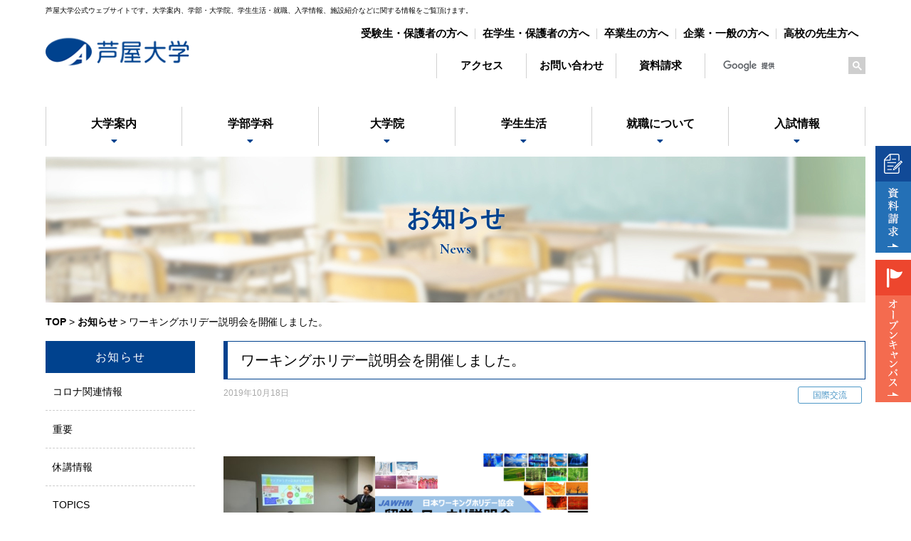

--- FILE ---
content_type: text/html; charset=UTF-8
request_url: https://www.ashiya-u.ac.jp/news/%E3%83%AF%E3%83%BC%E3%82%AD%E3%83%B3%E3%82%B0%E3%83%9B%E3%83%AA%E3%83%87%E3%83%BC%E8%AA%AC%E6%98%8E%E4%BC%9A%E3%82%92%E9%96%8B%E5%82%AC%E3%81%97%E3%81%BE%E3%81%97%E3%81%9F%E3%80%82/
body_size: 9027
content:

<!DOCTYPE html>
<html lang="ja">
<!-- header.php -->
<head>
<!-- Global site tag (gtag.js) - Google Ads: 10877167520 --> 
<script async src="https://www.googletagmanager.com/gtag/js?id=AW-10877167520"></script> 
<script>
  window.dataLayer = window.dataLayer || [];
  function gtag(){dataLayer.push(arguments);}
  gtag('js', new Date());
  gtag('config', 'AW-10877167520');
</script>
<meta http-equiv="Content-Type" content="text/html; charset=UTF-8">
<meta name="keywords" content="芦屋大学,兵庫 教員免許,大阪 教員免許,大阪 保育士資格,兵庫 保育士資格,兵庫 経営,大阪 大学 経営,幼稚園 免許,幼稚園 資格,兵庫 教育学部,大学 ダンス,大学 バレエ">
<meta name="viewport" content="width=device-width,initial-scale=1">
<title>
ワーキングホリデー説明会を開催しました。 | 芦屋大学</title>
<link rel="stylesheet" href="https://www.ashiya-u.ac.jp/wp/wp-content/themes/ashiya-uni/assets/vendor/slick/slick.css">
<link rel="stylesheet" href="https://www.ashiya-u.ac.jp/wp/wp-content/themes/ashiya-uni/assets/vendor/slick/slick-theme.css">
<link rel="stylesheet" href="https://www.ashiya-u.ac.jp/wp/wp-content/themes/ashiya-uni/style.css">
<link rel="stylesheet" href="https://www.ashiya-u.ac.jp/wp/wp-content/themes/ashiya-uni/print.css" media="print">
<meta name='robots' content='max-image-preview:large' />
<link rel='dns-prefetch' href='//s.w.org' />
<link rel="alternate" type="application/rss+xml" title="芦屋大学 &raquo; ワーキングホリデー説明会を開催しました。 のコメントのフィード" href="https://www.ashiya-u.ac.jp/news/%e3%83%af%e3%83%bc%e3%82%ad%e3%83%b3%e3%82%b0%e3%83%9b%e3%83%aa%e3%83%87%e3%83%bc%e8%aa%ac%e6%98%8e%e4%bc%9a%e3%82%92%e9%96%8b%e5%82%ac%e3%81%97%e3%81%be%e3%81%97%e3%81%9f%e3%80%82/feed/" />
		<script type="text/javascript">
			window._wpemojiSettings = {"baseUrl":"https:\/\/s.w.org\/images\/core\/emoji\/13.0.1\/72x72\/","ext":".png","svgUrl":"https:\/\/s.w.org\/images\/core\/emoji\/13.0.1\/svg\/","svgExt":".svg","source":{"concatemoji":"https:\/\/www.ashiya-u.ac.jp\/wp\/wp-includes\/js\/wp-emoji-release.min.js?ver=5.7.14"}};
			!function(e,a,t){var n,r,o,i=a.createElement("canvas"),p=i.getContext&&i.getContext("2d");function s(e,t){var a=String.fromCharCode;p.clearRect(0,0,i.width,i.height),p.fillText(a.apply(this,e),0,0);e=i.toDataURL();return p.clearRect(0,0,i.width,i.height),p.fillText(a.apply(this,t),0,0),e===i.toDataURL()}function c(e){var t=a.createElement("script");t.src=e,t.defer=t.type="text/javascript",a.getElementsByTagName("head")[0].appendChild(t)}for(o=Array("flag","emoji"),t.supports={everything:!0,everythingExceptFlag:!0},r=0;r<o.length;r++)t.supports[o[r]]=function(e){if(!p||!p.fillText)return!1;switch(p.textBaseline="top",p.font="600 32px Arial",e){case"flag":return s([127987,65039,8205,9895,65039],[127987,65039,8203,9895,65039])?!1:!s([55356,56826,55356,56819],[55356,56826,8203,55356,56819])&&!s([55356,57332,56128,56423,56128,56418,56128,56421,56128,56430,56128,56423,56128,56447],[55356,57332,8203,56128,56423,8203,56128,56418,8203,56128,56421,8203,56128,56430,8203,56128,56423,8203,56128,56447]);case"emoji":return!s([55357,56424,8205,55356,57212],[55357,56424,8203,55356,57212])}return!1}(o[r]),t.supports.everything=t.supports.everything&&t.supports[o[r]],"flag"!==o[r]&&(t.supports.everythingExceptFlag=t.supports.everythingExceptFlag&&t.supports[o[r]]);t.supports.everythingExceptFlag=t.supports.everythingExceptFlag&&!t.supports.flag,t.DOMReady=!1,t.readyCallback=function(){t.DOMReady=!0},t.supports.everything||(n=function(){t.readyCallback()},a.addEventListener?(a.addEventListener("DOMContentLoaded",n,!1),e.addEventListener("load",n,!1)):(e.attachEvent("onload",n),a.attachEvent("onreadystatechange",function(){"complete"===a.readyState&&t.readyCallback()})),(n=t.source||{}).concatemoji?c(n.concatemoji):n.wpemoji&&n.twemoji&&(c(n.twemoji),c(n.wpemoji)))}(window,document,window._wpemojiSettings);
		</script>
		<style type="text/css">
img.wp-smiley,
img.emoji {
	display: inline !important;
	border: none !important;
	box-shadow: none !important;
	height: 1em !important;
	width: 1em !important;
	margin: 0 .07em !important;
	vertical-align: -0.1em !important;
	background: none !important;
	padding: 0 !important;
}
</style>
	<link rel='stylesheet' id='wp-block-library-css'  href='https://www.ashiya-u.ac.jp/wp/wp-includes/css/dist/block-library/style.min.css?ver=5.7.14' type='text/css' media='all' />
<link rel="https://api.w.org/" href="https://www.ashiya-u.ac.jp/wp-json/" /><link rel="alternate" type="application/json" href="https://www.ashiya-u.ac.jp/wp-json/wp/v2/news/8524" /><link rel="canonical" href="https://www.ashiya-u.ac.jp/news/%e3%83%af%e3%83%bc%e3%82%ad%e3%83%b3%e3%82%b0%e3%83%9b%e3%83%aa%e3%83%87%e3%83%bc%e8%aa%ac%e6%98%8e%e4%bc%9a%e3%82%92%e9%96%8b%e5%82%ac%e3%81%97%e3%81%be%e3%81%97%e3%81%9f%e3%80%82/" />
<link rel='shortlink' href='https://www.ashiya-u.ac.jp/?p=8524' />
<link rel="alternate" type="application/json+oembed" href="https://www.ashiya-u.ac.jp/wp-json/oembed/1.0/embed?url=https%3A%2F%2Fwww.ashiya-u.ac.jp%2Fnews%2F%25e3%2583%25af%25e3%2583%25bc%25e3%2582%25ad%25e3%2583%25b3%25e3%2582%25b0%25e3%2583%259b%25e3%2583%25aa%25e3%2583%2587%25e3%2583%25bc%25e8%25aa%25ac%25e6%2598%258e%25e4%25bc%259a%25e3%2582%2592%25e9%2596%258b%25e5%2582%25ac%25e3%2581%2597%25e3%2581%25be%25e3%2581%2597%25e3%2581%259f%25e3%2580%2582%2F" />
<link rel="alternate" type="text/xml+oembed" href="https://www.ashiya-u.ac.jp/wp-json/oembed/1.0/embed?url=https%3A%2F%2Fwww.ashiya-u.ac.jp%2Fnews%2F%25e3%2583%25af%25e3%2583%25bc%25e3%2582%25ad%25e3%2583%25b3%25e3%2582%25b0%25e3%2583%259b%25e3%2583%25aa%25e3%2583%2587%25e3%2583%25bc%25e8%25aa%25ac%25e6%2598%258e%25e4%25bc%259a%25e3%2582%2592%25e9%2596%258b%25e5%2582%25ac%25e3%2581%2597%25e3%2581%25be%25e3%2581%2597%25e3%2581%259f%25e3%2580%2582%2F&#038;format=xml" />

<!-- gtag_report_conversion ADD 190624 --> 
<script>
function gtag_report_conversion(url) {
  var callback = function () {
    if (typeof(url) != 'undefined') {
      window.location = url;
    }
  };
  gtag('event', 'conversion', {
      'send_to': 'AW-CONVERSION_ID/CONVERSION_LABEL',
      'value': 1.0,
      'currency': 'USD',
      'event_callback': callback
  });
return false;
}
</script> 
<!-- END:gtag_report_conversion ADD 190624 -->

</head>

<body id="id-8524">
<div id="wrap">
<div class="cf">
<div id="wrapper">
<header class="header hidden_sp" role="banner">
	<div class="st-container">
		<div class="header__contents">
			<div class="seo_txt pc pt10">芦屋大学公式ウェブサイトです。大学案内、学部・大学院、学生生活・就職、入学情報、施設紹介などに関する情報をご覧頂けます。</div>
			<h1 class="header__brand"><a href="https://www.ashiya-u.ac.jp" class="img-rollover"><img src="https://www.ashiya-u.ac.jp/wp/wp-content/themes/ashiya-uni/assets/images/common/logo.png" alt="芦屋大学"></a></h1>
			<nav class="header__link">
				<ul>
					<li><a href="https://www.ashiya-u.ac.jp/admission/">受験生・保護者の方へ</a></li>
					<li><a href="https://www.ashiya-u.ac.jp/targetstudent/">在学生・保護者の方へ</a></li>
					<li><a href="https://www.ashiya-u.ac.jp/graduate-2/">卒業生の方へ</a></li>
					<li><a href="https://www.ashiya-u.ac.jp/targetenterprise/">企業・一般の方へ</a></li>
					<li><a href="https://www.ashiya-u.ac.jp/highschoolteacher/">高校の先生方へ</a></li>
				</ul>
			</nav>
			<nav class="header__menu">
				<ul>
					<li class="pc"><a href="https://www.ashiya-u.ac.jp/access/">アクセス</a></li>
					<li><a href="https://www.ashiya-u.ac.jp/outline/contact/">お問い合わせ</a></li>
					<li><a onclick="return gtag_report_conversion('https://request.admission-logi.jp/form/doc/103802/1/3457?_ga=2.119844043.2126850334.1552886063-54557744.1540542984');" href="https://request.admission-logi.jp/form/doc/103802/1/3457?_ga=2.119844043.2126850334.1552886063-54557744.1540542984" target="_blank">資料請求</a></li>
				</ul>
			</nav>
			<div class="header__utility">
				<div class="header__search"> 
					
					<!-- Google Search start--> 
					<script>
  (function() {
    var cx = '009762034004746952030:j4fvcer0ozi';
    var gcse = document.createElement('script');
    gcse.type = 'text/javascript';
    gcse.async = true;
    gcse.src = 'https://cse.google.com/cse.js?cx=' + cx;
    var s = document.getElementsByTagName('script')[0];
    s.parentNode.insertBefore(gcse, s);
  })();
</script>
					<gcse:search></gcse:search>
					<!-- Google Search end--> 
					
				</div>
			</div>
		</div>
	</div>
</header>
<nav id="js-navigation" class="navigation cf pc 
">
	<div class="st-container navigation__contents">
		<ul class="menu">
			<li class="menu-item"><a href="https://www.ashiya-u.ac.jp/outline/"><span>大学案内</span></a>
				<div class="sub-menu">
					<ul>
						<li class="menu-item"><a href="https://www.ashiya-u.ac.jp/outline/greeting01/">学長メッセージ</a></li>
						<li class="menu-item"><a href="https://www.ashiya-u.ac.jp/outline/greeting02/">理事長メッセージ</a></li>
						<li class="menu-item"><a href="https://www.ashiya-u.ac.jp/outline/idea/">大学の理念・目標</a></li>
						<li class="menu-item"><a href="https://www.ashiya-u.ac.jp/outline/feature/">教育の特色</a></li>
						<li class="menu-item"><a href="https://www.ashiya-u.ac.jp/outline/research/">研究活動</a></li>
						<li class="menu-item"><a href="https://www.ashiya-u.ac.jp/outline/fdsd/">ＦＤ／ＳＤ研修</a></li>
						<li class="menu-item"><a href="https://www.ashiya-e.jp/discloser/" target="_blank">財務状況</a></li>
						<li class="menu-item"><a href="https://www.ashiya-u.ac.jp/outline/history/">沿革</a></li>
						<li class="menu-item"><a href="https://www.ashiya-u.ac.jp/outline/information/">情報公開</a></li>
						<li class="menu-item"><a href="https://www.ashiya-u.ac.jp/outline/evaluation/">自己点検・評価</a></li>
						<li class="menu-item"><a href="https://www.ashiya-u.ac.jp/outline/jihee/">大学機関別認証評価</a></li>
						<li class="menu-item"><a href="https://www.ashiya-u.ac.jp/outline/rule/">教育職員免許法施行規則第22条の6に規定する情報</a></li>
						<li class="menu-item"><a href="https://www.ashiya-u.ac.jp/outline/brand/">学章・学歌</a></li>
						<li class="menu-item"><a href="https://www.ashiya-u.ac.jp/outline/harassment/">ハラスメント防止について</a></li>
						<li class="menu-item"><a href="https://www.ashiya-u.ac.jp/outline/contact/">お問い合わせ先一覧</a></li>
						<!--li class="menu-item"><a href="https://www.ashiya-u.ac.jp/outline/movie/">大学紹介MOVIE</a></li-->
					</ul>
				</div>
			</li>
			<li class="menu-item"><a href="https://www.ashiya-u.ac.jp/section/"><span>学部学科</span></a>
				<!--div class="sub-menu">
					<h3 class="menuInnerTit">臨床教育学部</h3>
					<ul>
						<li class="menu-item"><a href="https://www.ashiya-u.ac.jp/section/education/">教育学科</a></li>
						<li class="menu-item"><a href="https://www.ashiya-u.ac.jp/section/education/education/">教育学コース</a></li>
						<li class="menu-item"><a href="https://www.ashiya-u.ac.jp/section/education/psychology/">心理学コース</a></li>
						<li class="menu-item"><a href="https://www.ashiya-u.ac.jp/section/education/sports/">スポーツ教育コース</a></li>
						<li class="menu-item"><a href="https://www.ashiya-u.ac.jp/section/education/region/">地域スポーツ指導者コース</a></li>
						<li class="menu-item"><a href="https://www.ashiya-u.ac.jp/section/education/dance/">ダンスコース</a></li>
						<li class="menu-item"><a href="https://www.ashiya-u.ac.jp/section/education/message/">先輩からのメッセージ</a></li>
						<li class="menu-item"><a href="https://www.ashiya-u.ac.jp/section/education/teacher/">教員紹介</a></li>
						<li class="menu-item"><a href="https://www.ashiya-u.ac.jp/section/curriculum/">臨床教育学部カリキュラム・シラバス</a></li>
					</ul>
					<ul>
						<li class="menu-item"><a href="https://www.ashiya-u.ac.jp/section/child/">児童教育学科</a></li>
						<li class="menu-item"><a href="https://www.ashiya-u.ac.jp/section/child/baby/">幼児教育コース</a></li>
						<li class="menu-item"><a href="https://www.ashiya-u.ac.jp/section/child/primary/">初等教育コース</a></li>
						<li class="menu-item"><a href="https://www.ashiya-u.ac.jp/section/child/message/">先輩からのメッセージ</a></li>
						<li class="menu-item"><a href="https://www.ashiya-u.ac.jp/section/child/teacher/">教員紹介</a></li>
					</ul>
					<h3 class="menuInnerTit">経営教育学部</h3>
					<ul>
						<li class="menu-item"><a href="https://www.ashiya-u.ac.jp/section/management/">経営教育学科</a></li>
						<li class="menu-item"><a href="https://www.ashiya-u.ac.jp/section/management/management/">経営マネジメントコース　経営ビジネス専攻</a></li>
						<li class="menu-item"><a href="https://www.ashiya-u.ac.jp/section/management/tourism/">経営マネジメントコース　観光・航空ビジネス専攻</a></li>
						<li class="menu-item"><a href="https://www.ashiya-u.ac.jp/section/management/automobile/">自動車技術コース</a></li>
						<li class="menu-item"><a href="https://www.ashiya-u.ac.jp/section/management/ballet/">バレエコース</a></li>
						<li class="menu-item"><a href="https://www.ashiya-u.ac.jp/section/management/technology/">技術・情報教員養成コース</a></li>
						<li class="menu-item"><a href="https://www.ashiya-u.ac.jp/section/management/message/">先輩からのメッセージ</a></li>
						<li class="menu-item"><a href="https://www.ashiya-u.ac.jp/section/management/teacher/">教員紹介</a></li>
						<li class="menu-item"><a href="https://www.ashiya-u.ac.jp/section/curriculum2/">経営教育学部カリキュラム・シラバス</a></li>
					</ul>
					<h3 class="menuInnerTit">学びのサポート</h3>
					<ul>
						<li class="menu-item"><a href="https://www.ashiya-u.ac.jp/section/class/">クラス担任制</a></li>
						<li class="menu-item"><a href="https://www.ashiya-u.ac.jp/a-drill/">Aドリル</a></li>
						<li class="menu-item"><a href="https://www.ashiya-u.ac.jp/section/qualification/">取得可能な資格・免許状</a></li>
						<li class="menu-item"><a href="https://www.ashiya-u.ac.jp/section/management/sports/">教職支援課</a></li>
						<li class="menu-item"><a href="https://www.ashiya-u.ac.jp/section/management/international/">国際教育</a></li>
					</ul>
				</div-->
			</li>
			<li class="menu-item"><a href="https://www.ashiya-u.ac.jp/graduate/"><span>大学院</span></a>
				<!--div class="sub-menu">
					<ul>
						<li class="menu-item"><a href="https://www.ashiya-u.ac.jp/graduate/summary/">大学院の概要</a></li>
						<li class="menu-item"><a href="https://www.ashiya-u.ac.jp/graduate/info/">入試情報について</a></li>
						<li class="menu-item"><a href="https://www.ashiya-u.ac.jp/graduate/teacher/">教員紹介</a></li>
						<li class="menu-item"><a href="https://www.ashiya-u.ac.jp/graduate/message/">院生からのメッセージ</a></li>
						<li class="menu-item"><a href="https://www.ashiya-u.ac.jp/graduate/doctors-voice/">学位取得者の声・論文テーマ</a></li>
					</ul>
				</div-->
			</li>
			<li class="menu-item"><a href="https://www.ashiya-u.ac.jp/studentlife/"><span>学生生活</span></a>
				<div class="sub-menu">
					<ul>
						<li class="menu-item"><a href="https://www.ashiya-u.ac.jp/studentlife/calendar/">キャンパスカレンダー</a></li>
						<li class="menu-item"><a href="https://www.ashiya-u.ac.jp/studentlife/support/">学生生活サポート</a></li>
						<li class="menu-item"><a href="https://www.ashiya-u.ac.jp/studentlife/license/">教員免許･資格取得</a></li>
						<li class="menu-item"><a href="https://www.ashiya-u.ac.jp/studentlife/club/">課外活動</a></li>
						<li class="menu-item"><a href="https://www.ashiya-u.ac.jp/studentlife/exchange/">国際交流課</a></li>
						<li class="menu-item"><a href="https://www.ashiya-u.ac.jp/studentlife/health/">健康管理センター</a></li>
						<li class="menu-item"><a href="https://www.ashiya-u.ac.jp/studentlife/library/">図書館</a></li>
						<li class="menu-item"><a href="https://www.ashiya-u.ac.jp/studentlife/sports/">スポーツ振興室</a></li>
						<li class="menu-item"><a href="https://www.ashiya-u.ac.jp/studentlife/teachingedu/">教職支援課</a></li>
						<li class="menu-item"><a href="https://www.ashiya-u.ac.jp/studentlife/disabilities/">教育相談所</a></li>
						<li class="menu-item"><a href="https://www.ashiya-u.ac.jp/studentlife/handicapped/">配慮等が必要な学生への支援</a></li>
					</ul>
				</div>
			</li>
			<li class="menu-item"><a href="https://www.ashiya-u.ac.jp/employment/"><span>就職について</span></a>
				<div class="sub-menu">
					<ul>
						<li class="menu-item"><a href="https://www.ashiya-u.ac.jp/employment/career/">就職課</a></li>
					</ul>
				</div>
			</li>
			<li class="menu-item"><a href="https://www.ashiya-u.ac.jp/exam/"><span>入試情報</span></a>
				<!--div class="sub-menu">
					<ul>
						<li class="menu-item"><a href="https://www.ashiya-u.ac.jp/opencampus2025/">オープンキャンパス</a></li>
						<li class="menu-item"><a href="https://www.ashiya-u.ac.jp/exam_guide_2024/" target="_blank">入試ガイド</a></li>
						<li class="menu-item"><a href="https://www.ashiya-u.ac.jp/exam/#guide">入試制度（募集要項）</a></li>
						<li class="menu-item"><a href="https://www.ashiya-u.ac.jp/exam/web/">WEB出願・アカウント登録</a></li>
						<li class="menu-item"><a href="https://www.ashiya-u.ac.jp/exam/application/">エントリー・出願書類ダウンロード</a></li>
						<li class="menu-item"><a href="https://www.ashiya-u.ac.jp/pamphlet2024.pdf" target="_blank">デジタルパンフレット</a></li>
						<li class="menu-item"><a href="https://www.ashiya-u.ac.jp/exam/subject/">募集定員と3つのポリシー</a></li>
						<li class="menu-item"><a href="https://www.ashiya-u.ac.jp/exam/past/">過去問題</a></li>
						<li class="menu-item"><a href="https://www.ashiya-u.ac.jp/exam/tokutai/">特待生選考基準</a></li>
						<li class="menu-item"><a href="https://www.ashiya-u.ac.jp/exam/#other">学生受入れ方針・学費・その他</a></li>
					</ul>
				</div-->
			</li>
		</ul>
	</div>
</nav>


<ul id="floatBnr">
	<li><a onclick="return gtag_report_conversion('https://request.admission-logi.jp/form/doc/103802/1/3457?_ga=2.119844043.2126850334.1552886063-54557744.1540542984');" href="https://request.admission-logi.jp/form/doc/103802/1/3457?_ga=2.119844043.2126850334.1552886063-54557744.1540542984" class="img-rollover" target="_blank"><img src="https://www.ashiya-u.ac.jp/wp/wp-content/themes/ashiya-uni/assets/images/common/fltBnr01.png" alt="資料請求"></a></li>	
	<li><a href="https://www.ashiya-u.ac.jp/opencampus2025/" class="img-rollover"><img src="https://www.ashiya-u.ac.jp/wp/wp-content/themes/ashiya-uni/assets/images/common/fltBnr02.png" alt="オープンキャンパス"></a></li>
</ul>
<ul id="sp-floatBnr">
	<li><a onclick="return gtag_report_conversion('https://request.admission-logi.jp/form/doc/103802/1/3457?_ga=2.119844043.2126850334.1552886063-54557744.1540542984');" href="https://request.admission-logi.jp/form/doc/103802/1/3457?_ga=2.119844043.2126850334.1552886063-54557744.1540542984" class="img-rollover" target="_blank"><img src="https://www.ashiya-u.ac.jp/wp/wp-content/themes/ashiya-uni/assets/images/common/fltBnr01_sp.jpg" alt="資料請求"></a></li>
	<li><a href="https://www.ashiya-u.ac.jp/opencampus2025/" class="img-rollover"><img src="https://www.ashiya-u.ac.jp/wp/wp-content/themes/ashiya-uni/assets/images/common/fltBnr02_sp.jpg" alt="オープンキャンパス"></a></li>
</ul>




<!--sp header-------------------------------------------->
<div id="sp_header_wrap">
	<div class="sp_header">
		<h1><a href="https://www.ashiya-u.ac.jp"><img src="https://www.ashiya-u.ac.jp/wp/wp-content/themes/ashiya-uni/assets/images/common/sp_logo_wh.png" alt="芦屋大学" /></a></h1>
		<div class="sp_search"> 
			<!-- Google Search start--> 
			<script>
  (function() {
    var cx = '009762034004746952030:j4fvcer0ozi';
    var gcse = document.createElement('script');
    gcse.type = 'text/javascript';
    gcse.async = true;
    gcse.src = 'https://cse.google.com/cse.js?cx=' + cx;
    var s = document.getElementsByTagName('script')[0];
    s.parentNode.insertBefore(gcse, s);
  })();
</script>
			<gcse:search></gcse:search>
			<!-- Google Search end--> </div>
		<div class="sp_ico_access"><a href="https://www.ashiya-u.ac.jp/access/"><img src="https://www.ashiya-u.ac.jp/wp/wp-content/themes/ashiya-uni/assets/images/common/sp_ico_access.png" alt="アクセス" /></a></div>
		<a class="menu-trigger" href="#"> <span></span> <span></span> <span></span> </a> 
		<!-- sp_header--></div>
	<div class="sp_nav">
		<ul class="sp_nav_main">
			<li><a href="https://www.ashiya-u.ac.jp/outline/"><span>大学案内</span></a></li>
			<li><a href="https://www.ashiya-u.ac.jp/section/"><span>学部学科</span></a></li>
			<li><a href="https://www.ashiya-u.ac.jp/graduate/"><span>大学院</span></a></li>
		</ul>
		<ul class="sp_nav_main">
			<li><a href="https://www.ashiya-u.ac.jp/studentlife/"><span>学生生活</span></a></li>
			<li><a href="https://www.ashiya-u.ac.jp/employment/"><span>就職について</span></a></li>
			<li><a href="https://www.ashiya-u.ac.jp/exam/"><span>入試情報</span></a></li>
		</ul>
		<ul class="sp_nav_sub">
			<li><a href="https://www.ashiya-u.ac.jp/admission/"><span>受験生・<br />
				保護者の方へ</span></a></li>
			<li><a href="https://www.ashiya-u.ac.jp/targetstudent/"><span>在学生・<br />
				保護者の方へ</span></a></li>
		</ul>
		<ul class="sp_nav_sub">
			<li><a href="https://www.ashiya-u.ac.jp/graduate-2/"><span>卒業生の方へ</span></a></li>
			<li><a href="https://www.ashiya-u.ac.jp/targetenterprise/"><span>企業・一般の方へ</span></a></li>
		</ul>
		<ul class="sp_nav_sub">
			<li><a href="https://www.ashiya-u.ac.jp/highschoolteacher/"><span>高校の先生方へ</span></a></li>
			<li><a tabindex="-1"><span></span></a></li>
		</ul>
		<ul class="sp_nav_sub sp_nav_sub_light">
			<li><a onclick="return gtag_report_conversion('https://request.admission-logi.jp/form/doc/103802/1/3457?_ga=2.119844043.2126850334.1552886063-54557744.1540542984');" href="https://request.admission-logi.jp/form/doc/103802/1/3457?_ga=2.221051536.989718453.1584424455-1934555537.1580088546" target="_blank"><span>資料請求</span></a></li>
			<li><a href="https://www.ashiya-u.ac.jp/outline/contact/"><span>お問い合わせ</span></a></li>
		</ul>
		<ul class="sp_nav_sub sp_nav_sub_light">
			<li><a href="https://www.ashiya-u.ac.jp/access/"><span>アクセス</span></a></li>
			<li><a href="https://www.ashiya-u.ac.jp/sitemap/"><span>サイトマップ</span></a></li>
		</ul>
	</div>
	<!-- sp_header_wrap --></div>
<!---------------------------------------------->

<section class="contents 
								
">
<div class="st-container">

	<header class="contents__header">
		<h1>お知らせ<span>News</span></h1>
	</header>


	<div class="breadcrumb">
		<span property="itemListElement" typeof="ListItem"><a href="https://www.ashiya-u.ac.jp" class="home"><span property="name">TOP</span></a></span> &gt;
		<span property="itemListElement" typeof="ListItem"><a href="https://www.ashiya-u.ac.jp/news/"><span property="name">お知らせ</span></a></span> &gt;
		<span class="post post-page current-item">  ワーキングホリデー説明会を開催しました。</span>
	</div>

	<main class="main" role="main">
		<div class="main__contents post">

			<h1>ワーキングホリデー説明会を開催しました。</h1>

			<div class="post-8524 news type-news status-publish hentry news-cat-international" id="post-8524">

				<div class="news-meta cf">
<ul class="b-cat-ul"><li><a href="https://www.ashiya-u.ac.jp/news-cat/international/" class="international">国際交流</a></li></ul>					<p class="news-date">2019年10月18日</p>
				</div>


				<div id="blog-single-wrap" class="news-desc">
<p><img loading="lazy" class="alignnone wp-image-8528" src="https://www.ashiya-u.ac.jp/wp/wp-content/uploads/2019/10/3bc879088cf200681877df828a4a946a-300x225.jpg" alt="" width="213" height="160" srcset="https://www.ashiya-u.ac.jp/wp/wp-content/uploads/2019/10/3bc879088cf200681877df828a4a946a-300x225.jpg 300w, https://www.ashiya-u.ac.jp/wp/wp-content/uploads/2019/10/3bc879088cf200681877df828a4a946a-768x576.jpg 768w, https://www.ashiya-u.ac.jp/wp/wp-content/uploads/2019/10/3bc879088cf200681877df828a4a946a-1024x768.jpg 1024w, https://www.ashiya-u.ac.jp/wp/wp-content/uploads/2019/10/3bc879088cf200681877df828a4a946a.jpg 1210w" sizes="(max-width: 213px) 100vw, 213px" /><img loading="lazy" class="alignnone size-medium wp-image-8525" src="https://www.ashiya-u.ac.jp/wp/wp-content/uploads/2019/10/0d40a5e4a645fc6b96e767d64ac0878e-300x168.png" alt="" width="300" height="168" srcset="https://www.ashiya-u.ac.jp/wp/wp-content/uploads/2019/10/0d40a5e4a645fc6b96e767d64ac0878e-300x168.png 300w, https://www.ashiya-u.ac.jp/wp/wp-content/uploads/2019/10/0d40a5e4a645fc6b96e767d64ac0878e-768x431.png 768w, https://www.ashiya-u.ac.jp/wp/wp-content/uploads/2019/10/0d40a5e4a645fc6b96e767d64ac0878e-1024x574.png 1024w, https://www.ashiya-u.ac.jp/wp/wp-content/uploads/2019/10/0d40a5e4a645fc6b96e767d64ac0878e.png 1275w" sizes="(max-width: 300px) 100vw, 300px" /></p>
<p>2019年10月17日（木）、ワーキング・ホリデー希望者に対しての説明会を開催しました。<br />
今回は日本ワーキング・ホリデー協会の方をお招きし<br />
・ワーキング・ホリデーとは？<br />
・受けることができるサポートについて<br />
・渡航までの流れ<br />
などについて説明していただきました。</p>
<p>学生の進路は多様化しています。国際交流課では海外に向け飛び立つ学生のサポートを、今後もしっかり行っていきます。</p>
				</div>

			</div>
		</div>

	</main>


<aside class="aside" role="complementary">
<nav class="aside__nav">
<h2>お知らせ</h2>
<ul>	<li class="cat-item cat-item-26"><a href="https://www.ashiya-u.ac.jp/news-cat/corona/">コロナ関連情報</a>
</li>
	<li class="cat-item cat-item-2"><a href="https://www.ashiya-u.ac.jp/news-cat/important/">重要</a>
</li>
	<li class="cat-item cat-item-3"><a href="https://www.ashiya-u.ac.jp/news-cat/holiday/">休講情報</a>
</li>
	<li class="cat-item cat-item-4"><a href="https://www.ashiya-u.ac.jp/news-cat/topics/">TOPICS</a>
</li>
	<li class="cat-item cat-item-30"><a href="https://www.ashiya-u.ac.jp/news-cat/a_topics/">Ashiya Topics</a>
</li>
	<li class="cat-item cat-item-5"><a href="https://www.ashiya-u.ac.jp/news-cat/admission/">入試情報</a>
</li>
	<li class="cat-item cat-item-6"><a href="https://www.ashiya-u.ac.jp/news-cat/education/">教育学科</a>
</li>
	<li class="cat-item cat-item-7"><a href="https://www.ashiya-u.ac.jp/news-cat/child/">児童教育学科</a>
</li>
	<li class="cat-item cat-item-8"><a href="https://www.ashiya-u.ac.jp/news-cat/management/">経営教育学科</a>
</li>
	<li class="cat-item cat-item-10"><a href="https://www.ashiya-u.ac.jp/news-cat/graduate/">大学院</a>
</li>
	<li class="cat-item cat-item-11"><a href="https://www.ashiya-u.ac.jp/news-cat/career/">就職・キャリア</a>
</li>
	<li class="cat-item cat-item-12"><a href="https://www.ashiya-u.ac.jp/news-cat/sports/">スポーツ活動</a>
</li>
	<li class="cat-item cat-item-13"><a href="https://www.ashiya-u.ac.jp/news-cat/health/">健康管理センター</a>
</li>
	<li class="cat-item cat-item-14"><a href="https://www.ashiya-u.ac.jp/news-cat/international/">国際交流</a>
</li>
	<li class="cat-item cat-item-15"><a href="https://www.ashiya-u.ac.jp/news-cat/support/">教職支援</a>
</li>
	<li class="cat-item cat-item-16"><a href="https://www.ashiya-u.ac.jp/news-cat/region/">地域連携</a>
</li>
	<li class="cat-item cat-item-17"><a href="https://www.ashiya-u.ac.jp/news-cat/consultation/">教育相談所</a>
</li>
	<li class="cat-item cat-item-25"><a href="https://www.ashiya-u.ac.jp/news-cat/newoya/">新入生・保護者の方へ</a>
</li>
	<li class="cat-item cat-item-19"><a href="https://www.ashiya-u.ac.jp/news-cat/targetstudent/">在学生・保護者の方へ</a>
</li>
	<li class="cat-item cat-item-28"><a href="https://www.ashiya-u.ac.jp/news-cat/candidates/">受験生・保護者の方へ</a>
</li>
	<li class="cat-item cat-item-20"><a href="https://www.ashiya-u.ac.jp/news-cat/targetenterprise/">企業・一般の方へ</a>
</li>
	<li class="cat-item cat-item-34"><a href="https://www.ashiya-u.ac.jp/news-cat/highschoolteacher/">高校の先生方へ</a>
</li>
	<li class="cat-item cat-item-21"><a href="https://www.ashiya-u.ac.jp/news-cat/kotsuaccess/">交通アクセス情報</a>
</li>
	<li class="cat-item cat-item-22"><a href="https://www.ashiya-u.ac.jp/news-cat/performance/">文科省補助金事業実績</a>
</li>
	<li class="cat-item cat-item-23"><a href="https://www.ashiya-u.ac.jp/news-cat/library/">図書館</a>
</li>
	<li class="cat-item cat-item-18"><a href="https://www.ashiya-u.ac.jp/news-cat/past/">過去ブログ</a>
</li>
</ul>

</nav>
</aside>

</section>



<footer class="footer" role="contentinfo">

	<div class="st-container">
   <div class="seo_txt">芦屋大学公式ウェブサイトです。<br class="sp">大学案内、学部・大学院、学生生活・就職、入学情報、施設紹介などに関する情報をご覧頂けます。</div>
		<div class="footer__infomation">
			<h1 class="footer__brand"><a href="https://www.ashiya-u.ac.jp" class="img-rollover"><img src="https://www.ashiya-u.ac.jp/wp/wp-content/themes/ashiya-uni/assets/images/common/logo.png" alt="芦屋大学"></a></h1>
			<p class="footer__address">〒659-8511 兵庫県芦屋市六麓荘町13-22<br>TEL.0797-23-0661（代）</p>
		</div>
		<nav class="footer__menu">
			<ul class="cf">
				<li><a href="https://www.ashiya-u.ac.jp/outline/">大学案内</a></li>
				<li><a href="https://www.ashiya-u.ac.jp/section/">学部学科</a></li>
				<li><a href="https://www.ashiya-u.ac.jp/graduate/">大学院</a></li>
				<li><a href="https://www.ashiya-u.ac.jp/studentlife/">学生生活</a></li>
				<li><a href="https://www.ashiya-u.ac.jp/employment/">就職について</a></li>
				<li><a href="https://www.ashiya-u.ac.jp/exam/">入試情報</a></li>
			</ul>
			
<ul class="menu-footer-menu cf">
<li><a href="https://www.ashiya-u.ac.jp/sitemap/">サイトマップ</a></li>
<li><a href="https://www.ashiya-u.ac.jp/sitepolicy/">サイトポリシー</a></li>
<li><a href="https://www.ashiya-u.ac.jp/recruit/">採用情報</a></li>
<li><a href="https://www.ashiya-u.ac.jp/access/">アクセス </a></li>
<li><a href="https://www.ashiya-u.ac.jp/privacy/">個人情報保護方針 </a></li>
<li><a href="https://www.ashiya-u.ac.jp/outline/information/">情報公開</a></li>
<li><a href="https://www.ashiya-u.ac.jp/prevention/">公的研究費の不正使用防止</a></li>
</ul>
			
		</nav>
	</div>

	<div class="footer-banners">
		<div class="st-container">
			<ul class="st-grid">
				<li class="st-unit-6 st-unit-md-3"><a href="https://www.ashiya-e.jp/" class="img-rollover" target="_blank"><img src="https://www.ashiya-u.ac.jp/wp/wp-content/themes/ashiya-uni/assets/images/common/gakuen_banner.png" alt="芦屋学園"></a></li>
				<li class="st-unit-6 st-unit-md-3"><a href="https://www.ashiya.ed.jp/hi/" class="img-rollover" target="_blank"><img src="https://www.ashiya-u.ac.jp/wp/wp-content/themes/ashiya-uni/assets/images/common/gakuen_banner_senior_high.png" alt="芦屋学園高等学校"></a></li>
				<li class="st-unit-6 st-unit-md-3"><a href="https://www.ashiya.ed.jp/jr/" class="img-rollover" target="_blank"><img src="https://www.ashiya-u.ac.jp/wp/wp-content/themes/ashiya-uni/assets/images/common/gakuen_banner_junior_high.png" alt="芦屋学園中学校"></a></li>
				<li class="st-unit-6 st-unit-md-3"><a href="https://www.ashiya-k.ed.jp/" class="img-rollover" target="_blank"><img src="https://www.ashiya-u.ac.jp/wp/wp-content/themes/ashiya-uni/assets/images/common/gakuen_banner_kinder.png" alt="芦屋大学附属幼稚園"></a></li>
			</ul>
		</div>
	</div>

	<div class="footer-navigation">
		<div class="st-container">
			<ul>
				<li><a href="https://www.ashiya-u.ac.jp/sitemap/">サイトマップ</a></li>
				<li><a href="https://www.ashiya-u.ac.jp/sitepolicy/">サイトポリシー</a></li>
				<li><a href="https://www.ashiya-u.ac.jp/recruit/">採用情報</a></li>
				<li><a href="https://www.ashiya-u.ac.jp/access/">アクセス </a></li>
				<li><a href="https://www.ashiya-u.ac.jp/privacy/">個人情報保護方針 </a></li>
				<li><a href="https://www.ashiya-u.ac.jp/outline/information/">情報公開</a></li>
				<li><a href="https://www.ashiya-u.ac.jp/prevention/">公的研究費の不正使用防止</a></li>
			</ul>
		</div>
	</div>

	<div class="footer__copyright">
		<div class="st-container"> &copy; 2026 ASHIYA GAKUEN.</div>
	</div>
</footer>

</div>

<script src="https://www.ashiya-u.ac.jp/wp/wp-content/themes/ashiya-uni/assets/js/jquery-3.3.1.min.js"></script>


<script src="https://www.ashiya-u.ac.jp/wp/wp-content/themes/ashiya-uni/assets/js/common.js"></script>



<script src="https://www.ashiya-u.ac.jp/wp/wp-content/themes/ashiya-uni/assets/js/lightbox.min.js"></script>




<script type='text/javascript' src='https://www.ashiya-u.ac.jp/wp/wp-includes/js/wp-embed.min.js?ver=5.7.14' id='wp-embed-js'></script>



<script>
  (function(i,s,o,g,r,a,m){i['GoogleAnalyticsObject']=r;i[r]=i[r]||function(){
  (i[r].q=i[r].q||[]).push(arguments)},i[r].l=1*new Date();a=s.createElement(o),
  m=s.getElementsByTagName(o)[0];a.async=1;a.src=g;m.parentNode.insertBefore(a,m)
  })(window,document,'script','https://www.google-analytics.com/analytics.js','ga');

  ga('create', 'UA-51453764-2', 'auto', {'allowLinker': true});
  ga('require', 'linker');
  ga('linker:autoLink', ['umcnavi.jp','wmn.asp-ryunos.net']);
  ga('send', 'pageview');
</script>


<!-- 200203added--->
<script src="https://www.ashiya-u.ac.jp/wp/wp-content/themes/ashiya-uni/assets/js/top_cse_toggle.js" type="text/javascript"></script>	
<script src="https://www.ashiya-u.ac.jp/wp/wp-content/themes/ashiya-uni/assets/js/top_sp_toggle.js" type="text/javascript"></script>	

</body>
</html>

--- FILE ---
content_type: text/css
request_url: https://www.ashiya-u.ac.jp/wp/wp-content/themes/ashiya-uni/assets/css/structur.css
body_size: 5948
content:
/* !
 * Structur v1.0.0 (http://structur.work/)
 * Copyright 2018 Structur Authors
 * Licensed under MIT
 */

/* =============================================================================
   Structur Basic Extras
   ========================================================================== */

html {
	height: 100%;
	-ms-text-size-adjust: 100%;
	-webkit-text-size-adjust: 100%;
	font-size: 62.5%; /* default font size 10px */
}

body {
	height: 100%;
	margin: 0;
	color: inherit;
	font-size: 10px;
	font-size: 1.0rem;
	line-height: 1;
}

input,
button,
select,
textarea {
	font-size: inherit;
	line-height: inherit;
	font-family: inherit;
}

*,
*:after,
*:before {
	-webkit-box-sizing: border-box;
	-moz-box-sizing: border-box;
	box-sizing: border-box;
}

[hidden] {
	display: none !important;
}

/* Anchor Color Setting
----------------------------------------------- */

a {
	color: inherit;
	text-decoration: underline;
	outline: none;
}

a:hover {
	text-decoration: none;
}

a:visited {
	color: inherit;
}

a:active {
	color: inherit;
}



/* -----------------------------------------------------------
 * Utilities Classes
----------------------------------------------------------- */

/* Rollover Effect Class
----------------------------------------------- */

.rollover {
	-webkit-transition: opacity 0.5s ease;
	transition: opacity 0.5s ease;
}

.rollover:hover {
	opacity: 0.8;
	filter: alpha(opacity=80);
	-ms-filter: alpha(opacity=80);
}

/* Clearfix Classes
----------------------------------------------- */

.cf:after,
.clearfix:after {
	content: " ";
	display: block;
	clear: both;
}


/* Float Classes
----------------------------------------------- */

.float-left {
	float: left !important;
}

.float-right {
	float: right !important;
}


/* Visibility Classes
----------------------------------------------- */

.show {
	display: block !important;
}

.hide {
	display: none !important;
}

.visible {
	visibility: visible;
}

.invisible,
.hidden {
	display: none !important;
	visibility: hidden;
}

/* ! Common Margin Classes
----------------------------------------------- */

.m0 {
	margin: 0px !important;
}

.mt0 {
	margin-top: 0px !important;
}

.mb0 {
	margin-bottom: 0px !important;
}

.ml0 {
	margin-left: 0px !important;
}

.mr0 {
	margin-right: 0px !important;
}

.m5 {
	margin: 5px !important;
}

.mt5 {
	margin-top: 5px !important;
}

.mb5 {
	margin-bottom: 5px !important;
}

.ml5 {
	margin-left: 5px !important;
}

.mr5 {
	margin-right: 5px !important;
}

.m10 {
	margin: 10px !important;
}

.mt10 {
	margin-top: 10px !important;
}

.mb10 {
	margin-bottom: 10px !important;
}

.ml10 {
	margin-left: 10px !important;
}

.mr10 {
	margin-right: 10px !important;
}

.m15 {
	margin: 15px !important;
}

.mt15 {
	margin-top: 15px !important;
}

.mb15 {
	margin-bottom: 15px !important;
}

.ml15 {
	margin-left: 15px !important;
}

.mr15 {
	margin-right: 15px !important;
}

.m20 {
	margin: 20px !important;
}

.mt20 {
	margin-top: 20px !important;
}

.mb20 {
	margin-bottom: 20px !important;
}

.ml20 {
	margin-left: 20px !important;
}

.mr20 {
	margin-right: 20px !important;
}

.m25 {
	margin: 25px !important;
}

.mt25 {
	margin-top: 25px !important;
}

.mb25 {
	margin-bottom: 25px !important;
}

.ml25 {
	margin-left: 25px !important;
}

.mr25 {
	margin-right: 25px !important;
}

.m30 {
	margin: 30px !important;
}

.mt30 {
	margin-top: 30px !important;
}

.mb30 {
	margin-bottom: 30px !important;
}

.ml30 {
	margin-left: 30px !important;
}

.mr30 {
	margin-right: 30px !important;
}

.m35 {
	margin: 35px !important;
}

.mt35 {
	margin-top: 35px !important;
}

.mb35 {
	margin-bottom: 35px !important;
}

.ml35 {
	margin-left: 35px !important;
}

.mr35 {
	margin-right: 35px !important;
}

.m40 {
	margin: 40px !important;
}

.mt40 {
	margin-top: 40px !important;
}

.mb40 {
	margin-bottom: 40px !important;
}

.ml40 {
	margin-left: 40px !important;
}

.mr40 {
	margin-right: 40px !important;
}

.m45 {
	margin: 45px !important;
}

.mt45 {
	margin-top: 45px !important;
}

.mb45 {
	margin-bottom: 45px !important;
}

.ml45 {
	margin-left: 45px !important;
}

.mr45 {
	margin-right: 45px !important;
}

.m50 {
	margin: 50px !important;
}

.mt50 {
	margin-top: 50px !important;
}

.mb50 {
	margin-bottom: 50px !important;
}

.ml50 {
	margin-left: 50px !important;
}

.mr50 {
	margin-right: 50px !important;
}

/* ! Common Padding Classes
----------------------------------------------- */

.p0 {
	padding: 0px !important;
}

.pt0 {
	padding-top: 0px !important;
}

.pb0 {
	padding-bottom: 0px !important;
}

.pl0 {
	padding-left: 0px !important;
}

.pr0 {
	padding-right: 0px !important;
}

.p5 {
	padding: 5px !important;
}

.pt5 {
	padding-top: 5px !important;
}

.pb5 {
	padding-bottom: 5px !important;
}

.pl5 {
	padding-left: 5px !important;
}

.pr5 {
	padding-right: 5px !important;
}

.p10 {
	padding: 10px !important;
}

.pt10 {
	padding-top: 10px !important;
}

.pb10 {
	padding-bottom: 10px !important;
}

.pl10 {
	padding-left: 10px !important;
}

.pr10 {
	padding-right: 10px !important;
}

.p15 {
	padding: 15px !important;
}

.pt15 {
	padding-top: 15px !important;
}

.pb15 {
	padding-bottom: 15px !important;
}

.pl15 {
	padding-left: 15px !important;
}

.pr15 {
	padding-right: 15px !important;
}

.p20 {
	padding: 20px !important;
}

.pt20 {
	padding-top: 20px !important;
}

.pb20 {
	padding-bottom: 20px !important;
}

.pl20 {
	padding-left: 20px !important;
}

.pr20 {
	padding-right: 20px !important;
}

.p25 {
	padding: 25px !important;
}

.pt25 {
	padding-top: 25px !important;
}

.pb25 {
	padding-bottom: 25px !important;
}

.pl25 {
	padding-left: 25px !important;
}

.pr25 {
	padding-right: 25px !important;
}

.p30 {
	padding: 30px !important;
}

.pt30 {
	padding-top: 30px !important;
}

.pb30 {
	padding-bottom: 30px !important;
}

.pl30 {
	padding-left: 30px !important;
}

.pr30 {
	padding-right: 30px !important;
}

.p35 {
	padding: 35px !important;
}

.pt35 {
	padding-top: 35px !important;
}

.pb35 {
	padding-bottom: 35px !important;
}

.pl35 {
	padding-left: 35px !important;
}

.pr35 {
	padding-right: 35px !important;
}

.p40 {
	padding: 40px !important;
}

.pt40 {
	padding-top: 40px !important;
}

.pb40 {
	padding-bottom: 40px !important;
}

.pl40 {
	padding-left: 40px !important;
}

.pr40 {
	padding-right: 40px !important;
}

.p45 {
	padding: 45px !important;
}

.pt45 {
	padding-top: 45px !important;
}

.pb45 {
	padding-bottom: 45px !important;
}

.pl45 {
	padding-left: 45px !important;
}

.pr45 {
	padding-right: 45px !important;
}

.p50 {
	padding: 50px !important;
}

.pt50 {
	padding-top: 50px !important;
}

.pb50 {
	padding-bottom: 50px !important;
}

.pl50 {
	padding-left: 50px !important;
}

.pr50 {
	padding-right: 50px !important;
}

/**
 * Add this class to an image to make it fit within it's fluid parent wrapper while maintaining
 * aspect ratio.
 */

.responsive-img {
	display: block;
	max-width: 100%;
	height: auto;
}



/* -----------------------------------------------------------
 * Container Classes
----------------------------------------------------------- */

.st-container {
	padding: 0 15px;
	margin-right: auto;
	margin-left: auto;
}

@media (min-width: 1152px) {
	.st-container {
		width: 1152px;
		padding: 0;
	}
}

.st-container:after {
	content: " ";
	display: block;
	clear: both;
}




/* -----------------------------------------------------------
 * Typography Classes
----------------------------------------------------------- */

/* Headings
----------------------------------------------------------- */

h1,
h2,
h3,
h4,
h5,
h6 {
	margin: 0 0 1rem;
	color: inherit;
	font-weight: inherit;
	line-height: 1.6;
}

h1 small,
h2 small,
h3 small,
h4 small,
h5 small,
h6 small {
	font-size: 65%;
	line-height: 1;
}

h1 {
	font-size: 46px;
	font-size: 4.6rem;
}

h2 {
	font-size: 36px;
	font-size: 3.6rem;
}

h3 {
	font-size: 30px;
	font-size: 3.0rem;
}

h4 {
	font-size: 26px;
	font-size: 2.6rem;
}

h5 {
	font-size: 20px;
	font-size: 2.0rem;
}

h6 {
	font-size: 16px;
	font-size: 1.6rem;
}

/* ! Paragraph
----------------------------------------------------------- */

p {
	margin: 0 0 1rem;
	font-size: 14px;
	font-size: 1.4rem;
	line-height: 1.6;
}

/* ! Text Alignment Classes
----------------------------------------------- */

.text-left {
	text-align: left;
}

.text-right {
	text-align: right;
}

.text-center {
	text-align: center;
}

.text-justify {
	text-align: justify;
}

.text-nowrap {
	white-space: nowrap;
}

/* ! Text Transform Classes
----------------------------------------------- */

.text-lowercase {
	text-transform: lowercase;
}

.text-uppercase {
	text-transform: uppercase;
}

.text-capitalize {
	text-transform: capitalize;
}

/* Blockquote
----------------------------------------------- */

blockquote {
	margin: 0 0 1rem;
	padding: 1rem 2rem;
	font-size: 16px;
	font-size: 1.6rem;
	border-left: 5px solid #ddd;
}

blockquote p:lachild,
blockquote ul:lachild,
blockquote ol:lachild {
	margin-bottom: 0;
}

blockquote footer,
blockquote small {
	display: block;
	font-size: 80%;
}

.blockquote-reverse {
	padding-right: 1.5rem;
	padding-left: 0;
	text-align: right;
	border-right: 5px solid #ddd;
	border-left: 0;
}


/* ! Ordered & Unordered List
----------------------------------------------- */

ul,
ol {
	margin-top: 0;
	margin-bottom: 1rem;
	padding-left: 3rem;
}

ul ul,
ol ul,
ul ol,
ol ol {
	margin-bottom: 0;
	padding-top: 1rem;
}

li {
	margin-bottom: 1rem;
	font-size: 14px;
	font-size: 1.4rem;
	line-height: 1.6;
}

.list-unstyled {
	padding-left: 0;
	list-style: none;
}

.list-inline {
	padding-left: 0;
	margin-left: -0.5em;
	list-style: none;
}

.list-inline > li {
	display: inline-block;
	padding-right: 0.5em;
	padding-left: 0.5em;
}

/* Definition List
----------------------------------------------- */

dl {
	margin-top: 0;
	margin-bottom: 1em;
}

dl:after {
	content: " ";
	display: block;
	clear: both;
}

dt,
dd {
	font-size: 14px;
	font-size: 1.4rem;
	line-height: 1.6;
}

dt {
	font-weight: bold;
}

dd {
	margin-left: 0;
}

@media (min-width: 768px) {

	.dl-horizontal dt {
		float: left;
		width: 180px;
		overflow: hidden;
		clear: left;
		text-align: left;
		/*text-overflow: ellipsis;
		white-space: nowrap;*/
	}

	.dl-horizontal dd {
		margin-left: 200px;
	}

}

/* Horizontal Rule
----------------------------------------------- */

hr {
	height: 0;
	margin-bottom: 5em;
	border: none;
	border-bottom: 1px solid #ddd;
}

/*invisible line */

hr.separator {
	border: none;
}

/* ! Inline Code
----------------------------------------------- */

code {
	background-color: #f8f8f8;
	margin: 0 .25em;
	padding: .1em .5em;
	font-size: 15px;
	font-size: 1.5rem;
	font-family: "Courier New", monospace;
	border: 1px solid #e1e1e1;
	border-radius: 0.5rem;
	white-space: nowrap;
}

/* ! Preformatted Text
----------------------------------------------- */

pre {
	display: block;
	background-color: transparent;
	margin: 0 0 1em;
	color: #333;
	font-size: 15px;
	font-size: 1.5rem;
	font-family: Menlo, Monaco, Consolas, "Courier New", monospace;
	line-height: 1.4;
	word-break: break-all;
	word-wrap: break-word;
	overflow: auto;
}

pre code {
	background-color: transparent;
	margin: 0;
	padding: 2rem !important;
	font-size: inherit;
	color: inherit;
	white-space: pre-wrap;
}



/* -----------------------------------------------------------
 * Button Classes
----------------------------------------------------------- */

/* Basic
----------------------------------------------------------- */

.st-button {
	position: relative;
	display: inline-block;
	line-height: normal;
	white-space: nowrap;
	text-align: center;
	vertical-align: middle;
	cursor: pointer;
	-webkit-user-drag: none;
	-webkit-user-select: none;
	   -moz-user-select: none;
	    -ms-user-select: none;
	        user-select: none;
}

.st-button {
	background-color: #e5e5e5;
	padding: 0.5em 1em;
	color: #666666;
	text-decoration: none;
	font-size: 14px;
	font-size: 1.4rem;
	border-color: #cccccc;
	border-width: 0;
	transition: opacity 0.5s;
}

.st-button:hover,
.st-button:focus {
	opacity: 0.7;
	filter: alpha(opacity=70);
}

.st-button:focus {
	outline: 0;
}

.st-button-hover {
	filter: alpha(opacity=90);
	background-image: -webkit-linear-gradient(transparent, rgba(0, 0, 0, 0.05) 40%, rgba(0, 0, 0, 0.10));
	background-image: linear-gradient(transparent, rgba(0, 0, 0, 0.05) 40%, rgba(0, 0, 0, 0.10));
}

.st-button-active {
	box-shadow: 0 0 0 1px rgba(0, 0, 0, 0.15) inset, 0 0 6px rgba(0, 0, 0, 0.20) inset;
}

.st-button[disabled],
.st-button-disabled,
.st-button-disabled:hover,
.st-button-disabled:focus,
.st-button-disabled:active {
	background-image: none;
	border: none;
	opacity: 0.4;
	filter: alpha(opacity=40);
	cursor: not-allowed;
	box-shadow: none;
	pointer-events: none;
}

.st-button-hidden {
	display: none;
}

/* Primary Color Button */

.st-button-primary {
	background-color: #1c86f2;
	color: #fff;
	border-color: #1c86f2;
}

/* Secondary Color Button */

.st-button-secondary {
	background-color: #313439;
	color: #fff;
	border-color: #313439;
}

/* Bordered Button */

.st-button-bordered {
	background-color: transparent;
	border-width: 1px;
	border-style: solid;
}

.st-button-bordered.st-button-primary {
	color: #1c86f2;
}

.st-button-bordered.st-button-secondary {
	color: #313439;
}

/* Basic Rounded Button */

.st-button-rounded {
	border-radius: 0.5rem;
}

/* Basic Rounded Button */

.st-button-pill {
	border-radius: 1.5em;
}

/* Icon Button by Fontawesome */

/* Set the font-family to Font Awesome 5 Free or Font Awesome 5 Pro */
/* font-weight: 900 (Solid), 400 (Regular or Brands), 300 (Light)  */

.st-button-search::after {
	display: inline-block;
	content: "\f002";
	margin-left: 1rem;
	font-family: "Font Awesome 5 Free";
	font-weight: 900;
}

.st-button-perv::before {
	display: inline-block;
	content: "\f104";
	margin-right: 1rem;
	font-family: "Font Awesome 5 Free";
	font-weight: 900;
}

.st-button-next::after {
	display: inline-block;
	content: "\f105";
	margin-left: 1rem;
	font-family: "Font Awesome 5 Free";
	font-weight: 900;
}

.st-icon {
	width: 4rem;
	padding: 0;
	line-height: 4rem;
}

.st-icon-search::after {
	display: inline-block;
	content: "\f002";
	font-family: "Font Awesome 5 Free";
	font-weight: 900;
}

.st-icon-facebook::after {
	content: "\f39e";
	font-family: "Font Awesome 5 Brands";
}

.st-icon-twitter::after {
	content: "\f099";
	font-family: "Font Awesome 5 Brands";
}

.st-icon-instagram::after {
	content: "\f16d";
	font-family: "Font Awesome 5 Brands";
}




/* -----------------------------------------------------------
 * Button Classes
----------------------------------------------------------- */

fieldset {
	min-width: 0;
	padding: 0;
	margin: 0;
	border: 0;
}

.st-form input[type="text"],
.st-form input[type="password"],
.st-form input[type="email"],
.st-form input[type="url"],
.st-form input[type="date"],
.st-form input[type="month"],
.st-form input[type="time"],
.st-form input[type="datetime"],
.st-form input[type="datetime-local"],
.st-form input[type="week"],
.st-form input[type="number"],
.st-form input[type="search"],
.st-form input[type="tel"],
.st-form input[type="color"],
.st-form select,
.st-form textarea {
	display: inline-block;
	/*max-width: 100%;
	width: 100%;*/
	padding: 0.5em 1em;
	font-size: 14px;
	font-size: 1.4rem;
	line-height: 1.6;
	border: 1px solid #ccc;
	border-radius: 0.5rem;
	vertical-align: middle;
}

.st-form__item {
	margin-bottom: 2rem;
}

.st-form label {
	display: block;
	max-width: 100%;
	margin-bottom: 0.5rem;
	font-size: 14px;
	font-size: 1.4rem;
	line-height: 1.6;
}

.st-form .checkbox label,
.st-form .radio label {
	display: inline-block;
	margin-right: 1rem;
}

.st-form .checkbox input[type="checkbox"],
.st-form .radio input[type="radio"] {
	margin-right: 0.5rem;
}

.st-form input[type="text"]:focus,
.st-form input[type="password"]:focus,
.st-form input[type="email"]:focus,
.st-form input[type="url"]:focus,
.st-form input[type="date"]:focus,
.st-form input[type="month"]:focus,
.st-form input[type="time"]:focus,
.st-form input[type="datetime"]:focus,
.st-form input[type="datetime-local"]:focus,
.st-form input[type="week"]:focus,
.st-form input[type="number"]:focus,
.st-form input[type="search"]:focus,
.st-form input[type="tel"]:focus,
.st-form input[type="color"]:focus,
.st-form select:focus,
.st-form textarea:focus {
	outline: 0;
	border-color: #1c86f2;
	/*box-shadow: 0 0 3px #1c86f2;*/
}

.st-form input[type="text"][disabled],
.st-form input[type="password"][disabled],
.st-form input[type="email"][disabled],
.st-form input[type="url"][disabled],
.st-form input[type="date"][disabled],
.st-form input[type="month"][disabled],
.st-form input[type="time"][disabled],
.st-form input[type="datetime"][disabled],
.st-form input[type="datetime-local"][disabled],
.st-form input[type="week"][disabled],
.st-form input[type="number"][disabled],
.st-form input[type="search"][disabled],
.st-form input[type="tel"][disabled],
.st-form input[type="color"][disabled],
.st-form select[disabled],
.st-form textarea[disabled] {
	cursor: not-allowed;
	background-color: #eee;
	color: #666;
}


/* Chrome */
.st-form input::-webkit-input-placeholder,
.st-form select::-webkit-input-placeholder,
.st-form textarea::-webkit-input-placeholder {
	color: #666;
}

/* Firefox */
.st-form input::-moz-placeholder,
.st-form select::-moz-placeholder,
.st-form textarea::-moz-placeholder {
	color: #666;
}

/* IE */
.st-form input:-ms-input-placeholder,
.st-form select::-ms-input-placeholder,
.st-form textarea::-ms-input-placeholder {
	color: #666;
}

.st-form input::placeholder,
.st-form select::placeholder,
.st-form textarea::placeholder {
	color: #666;
}

/* Decorated Select Box */

.select-wrap {
	position: relative;
}

.select-wrap::after {
	display: block;
	position: absolute;
	right: 15px;
	top: 0;
	color: #999;
	content: "\f107";
	font-size: 1.6rem;
	font-family: "Font Awesome 5 Free";
	font-weight: 900;
	line-height: 43px;
	pointer-events: none;
	z-index: 1;
}

.select-wrap select {
	display: inline-block;
	background: none;
	max-width: 100%;
	width: 100%;
	height: 40px;
	padding: 0.5em 1em;
	vertical-align: middle;
	font-size: 14px;
	font-size: 1.4rem;
	line-height: 1.6;
	border: 1px solid #ccc;
	border-radius: 5px;
	outline: none;
	-moz-appearance: none;
	-webkit-appearance: button;
	-moz-appearance: button;
	appearance: button;
	appearance: none;
	-webkit-appearance: none;
	-moz-appearance: none;
}

.select-wrap select option {
	background-color: #fff;
	color: #333;
}

.select-wrap select::-ms-expand {
	display: none;
}

.select-wrap select:-moz-focusring {
	color: transparent;
	text-shadow: 0 0 0 #828c9a;
}

/* Decorated Checkbox
----------------------------------------------------------- */

.st-form .pseudo-checkbox label {
	display: inline-block;
	padding-right: 1rem;
	cursor: pointer;
}

.st-form .pseudo-checkbox label input[type="checkbox"] {
	display: none;
}

.st-form .pseudo-checkbox label span {
	position: relative;
}

.st-form .pseudo-checkbox label span:before {
	content: "\f0c8";
	font-size: 1.8rem;
	font-family: "Font Awesome 5 Free";
	font-weight: 400;
	margin-right: 7px;
	color: #666;
	position: relative;
	top: 2px;
}

.st-form .pseudo-checkbox label input[type="checkbox"]:checked + span {
	color: #4788bf;
}

.st-form .pseudo-checkbox label input[type="checkbox"]:checked + span:before {
	content: "\f14a";
	font-size: 1.8rem;
	font-family: "Font Awesome 5 Free";
	font-weight: 400;
	color: #1c86f2;
}

/* Decorated Radio Button
----------------------------------------------------------- */

.st-form .pseudo-radio label {
	display: inline-block;
	padding-right: 1rem;
	cursor: pointer;
}

.st-form .pseudo-radio label input[type="radio"] {
	display: none;
}

.st-form .pseudo-radio label span {
	position: relative;
}

.st-form .pseudo-radio label span:before {
	position: relative;
	top: 3px;
	content: "\f111";
	font-size: 1.8rem;
	font-family: "Font Awesome 5 Free";
	font-weight: 400;
	margin-right: 7px;
	color: #666;
}

.st-form .pseudo-radio input[type="radio"]:checked + span {
	color: #1c86f2;
}

.st-form .pseudo-radio input[type="radio"]:checked + span:before {
	content: "\f192";
	font-size: 1.8rem;
	font-family: "Font Awesome 5 Free";
	font-weight: 400;
	color: #1c86f2;
}



/* -----------------------------------------------------------
 * Table Classes
----------------------------------------------------------- */

/* Deafault Table Style Setting
----------------------------------------------- */

table {
	background-color: transparent;
	width: 100%;
	max-width: 100%;
	margin-bottom: 1rem;
	border-spacing: 0;
	border-collapse: collapse;
	empty-cells: show;
}

th {
	text-align: left;
}

td,
th {
	padding: 1rem;
	font-size: 14px;
	font-size: 1.4rem;
	line-height: 1.5;
}

caption {
	padding: 0.5rem 0;
	text-align: left;
	font-size: 12px;
	font-size: 1.2rem;
	line-height: 1.5;
}


/* Basic
----------------------------------------------------------- */

.st-table th,
.st-table td {
	border-bottom: 1px solid #e5e5e5;
}


/* Striped
----------------------------------------------------------- */

.st-table-striped tbody tr:nth-child(2n+1) {
	background-color: #f8f8f8;
}

/* Bordered
----------------------------------------------------------- */

.st-table-bordered th,
.st-table-bordered td {
	border: 1px solid #e5e5e5;
}

/* Hover Rows
----------------------------------------------------------- */

.st-table-hover tbody tr:hover {
	background-color: #f5f5f5;
}

/* Responsive Table Classes
----------------------------------------------- */

.st-table-responsive {
	min-height: .01%;
	overflow-x: auto;
}

@media screen and (min-width: 768px) {

	.st-table-responsive {
		width: 100%;
		margin-bottom: 15px;
		overflow-y: hidden;
		-ms-overflow-style: -ms-autohiding-scrollbar;
	}

}



/* -----------------------------------------------------------
 * Grids Classes
----------------------------------------------------------- */

.st-grid {
	display: flex;
	flex-direction: row;
	flex-wrap: wrap;
	/*overflow: hidden;*/
}

.st-grid.around {
	justify-content: space-around;
}

.st-grid.between {
	justify-content: space-between;
}

.st-grid.gutters {
	margin-left: -1rem;
}

.st-grid.gutters >  [class*='st-unit-'],
.st-grid.gutters >  [class*=' st-unit-'] {
	margin-left: 1rem;
}

/* Small screen & phone */

.st-unit-1 {
	width: 8.3333%;
}

.gutters > .st-unit-1 {
	width: calc(8.33333% - 1rem);
}

.st-unit-2 {
	width: 16.6667%;
}

.gutters > .st-unit-2 {
	width: calc(16.6667% - 1rem);
}

.st-unit-3 {
	width: 25%;
}

.gutters > .st-unit-3 {
	width: calc(25% - 1rem);
}

.st-unit-4 {
	width: 33.3333%;
}

.gutters > .st-unit-4 {
	width: calc(33.3333% - 1rem);
}

.st-unit-5 {
	width: 41.66667%;
}

.gutters > .st-unit-5 {
	width: calc(41.66667% - 1rem);
}

.st-unit-6 {
	width: 50%;
}

.gutters > .st-unit-6 {
	width: calc(50% - 1rem);
}

.st-unit-7 {
	width: 58.3333%;
}

.gutters > .st-unit-7 {
	width: calc(58.3333% - 1rem);
}

.st-unit-8 {
	width: 66.66667%;
}

.gutters > .st-unit-8 {
	width: calc(66.66667% - 1rem);
}

.st-unit-9 {
	width: 75%;
}

.gutters > .st-unit-9 {
	width: calc(75% - 1rem);
}

.st-unit-10 {
	width: 83.33333%;
}

.gutters > .st-unit-10 {
	width: calc(83.33333% - 1rem);
}

.st-unit-11 {
	width: 91.6667%;
}

.gutters > .st-unit-11 {
	width: calc(91.6667% - 1rem);
}

.st-unit-12 {
	width: 100%;
}

.gutters > .st-unit-12 {
	width: calc(100% - 1rem);
}


/* -----------------------------------------------------------
 * Media Queries
----------------------------------------------------------- */

/* Medium screen / tablet : 768px */

@media screen and (min-width: 768px) {

	.st-unit-md-1 {
		width: 8.3333%;
	}

	.gutters > .st-unit-md-1 {
		width: calc(8.33333% - 1rem);
	}

	.st-unit-md-2 {
		width: 16.6667%;
	}

	.gutters > .st-unit-md-2 {
		width: calc(16.6667% - 1rem);
	}

	.st-unit-md-3 {
		width: 25%;
	}

	.gutters > .st-unit-md-3 {
		width: calc(25% - 1rem);
	}

	.st-unit-md-4 {
		width: 33.3333%;
	}

	.gutters > .st-unit-md-4 {
		width: calc(33.3333% - 1rem);
	}

	.st-unit-md-5 {
		width: 41.66667%;
	}

	.gutters > .st-unit-md-5 {
		width: calc(41.66667% - 1rem);
	}

	.st-unit-md-6 {
		width: 50%;
	}

	.gutters > .st-unit-md-6 {
		width: calc(50% - 1rem);
	}

	.st-unit-md-7 {
		width: 58.3333%;
	}

	.gutters > .st-unit-md-7 {
		width: calc(58.3333% - 1rem);
	}

	.st-unit-md-8 {
		width: 66.66667%;
	}

	.gutters > .st-unit-md-8 {
		width: calc(66.66667% - 1rem);
	}

	.st-unit-md-9 {
		width: 75%;
	}

	.gutters > .st-unit-md-9 {
		width: calc(75% - 1rem);
	}

	.st-unit-md-10 {
		width: 83.33333%;
	}

	.gutters > .st-unit-md-10 {
		width: calc(83.33333% - 1rem);
	}

	.st-unit-md-11 {
		width: 91.6667%;
	}

	.gutters > .st-unit-md-11 {
		width: calc(91.6667% - 1rem);
	}

	.st-unit-md-12 {
		width: 100%;
	}

	.gutters > .st-unit-md-12 {
		width: calc(100% - 1rem);
	}

}

/* Large screen / desktop : 1152px */

@media screen and (min-width: 1152px) {

	.st-unit-lg-1 {
		width: 8.3333%;
	}

	.gutters > .st-unit-lg-1 {
		width: calc(8.33333% - 1rem);
	}

	.st-unit-lg-2 {
		width: 16.6667%;
	}

	.gutters > .st-unit-lg-2 {
		width: calc(16.6667% - 1rem);
	}

	.st-unit-lg-3 {
		width: 25%;
	}

	.gutters > .st-unit-lg-3 {
		width: calc(25% - 1rem);
	}

	.st-unit-lg-4 {
		width: 33.3333%;
	}

	.gutters > .st-unit-lg-4 {
		width: calc(33.3333% - 1rem);
	}

	.st-unit-lg-5 {
		width: 41.66667%;
	}

	.gutters > .st-unit-lg-5 {
		width: calc(41.66667% - 1rem);
	}

	.st-unit-lg-6 {
		width: 50%;
	}

	.gutters > .st-unit-lg-6 {
		width: calc(50% - 1rem);
	}

	.st-unit-lg-7 {
		width: 58.3333%;
	}

	.gutters > .st-unit-lg-7 {
		width: calc(58.3333% - 1rem);
	}

	.st-unit-lg-8 {
		width: 66.66667%;
	}

	.gutters > .st-unit-lg-8 {
		width: calc(66.66667% - 1rem);
	}

	.st-unit-lg-9 {
		width: 75%;
	}

	.gutters > .st-unit-lg-9 {
		width: calc(75% - 1rem);
	}

	.st-unit-lg-10 {
		width: 83.33333%;
	}

	.gutters > .st-unit-lg-10 {
		width: calc(83.33333% - 1rem);
	}

	.st-unit-lg-11 {
		width: 91.6667%;
	}

	.gutters > .st-unit-lg-11 {
		width: calc(91.6667% - 1rem);
	}

	.st-unit-lg-12 {
		width: 100%;
	}

	.gutters > .st-unit-lg-12 {
		width: calc(100% - 1rem);
	}

}

/* Extra large screen / wide desktop : 1280px */

@media screen and (min-width: 1280px) {


	.st-unit-xl-1 {
		width: 8.3333%;
	}

	.gutters > .st-unit-xl-1 {
		width: calc(8.33333% - 1rem);
	}

	.st-unit-xl-2 {
		width: 16.6667%;
	}

	.gutters > .st-unit-xl-2 {
		width: calc(16.6667% - 1rem);
	}

	.st-unit-xl-3 {
		width: 25%;
	}

	.gutters > .st-unit-xl-3 {
		width: calc(25% - 1rem);
	}

	.st-unit-xl-4 {
		width: 33.3333%;
	}

	.gutters > .st-unit-xl-4 {
		width: calc(33.3333% - 1rem);
	}

	.st-unit-xl-5 {
		width: 41.66667%;
	}

	.gutters > .st-unit-xl-5 {
		width: calc(41.66667% - 1rem);
	}

	.st-unit-xl-6 {
		width: 50%;
	}

	.gutters > .st-unit-xl-6 {
		width: calc(50% - 1rem);
	}

	.st-unit-xl-7 {
		width: 58.3333%;
	}

	.gutters > .st-unit-xl-7 {
		width: calc(58.3333% - 1rem);
	}

	.st-unit-xl-8 {
		width: 66.66667%;
	}

	.gutters > .st-unit-xl-8 {
		width: calc(66.66667% - 1rem);
	}

	.st-unit-xl-9 {
		width: 75%;
	}

	.gutters > .st-unit-xl-9 {
		width: calc(75% - 1rem);
	}

	.st-unit-xl-10 {
		width: 83.33333%;
	}

	.gutters > .st-unit-xl-10 {
		width: calc(83.33333% - 1rem);
	}

	.st-unit-xl-11 {
		width: 91.6667%;
	}

	.gutters > .st-unit-xl-11 {
		width: calc(91.6667% - 1rem);
	}

	.st-unit-xl-12 {
		width: 100%;
	}

	.gutters > .st-unit-xl-12 {
		width: calc(100% - 1rem);
	}

}


--- FILE ---
content_type: text/css
request_url: https://www.ashiya-u.ac.jp/wp/wp-content/themes/ashiya-uni/assets/css/page.css
body_size: 13646
content:
@charset "utf-8";


    .accordion-exam {
        position: relative;
        max-width: 500px;
        margin-bottom: 0;
        background-color: #fff;
        transition: transform .3s;
    }


    .accordion-exam summary {
        display: flex;
        justify-content: space-between;
        align-items: center;
        position: relative;
        padding: 1.8rem 2.0rem 1.8rem 1rem;
        color: #333333;
        font-size: 1.4rem;
        font-weight: normal;
        cursor: pointer;
        border-bottom: dashed 1px #ccc;
    }

    .accordion-exam.ver2 summary {
        display: flex;
        justify-content: space-between;
        align-items: center;
        position: relative;
        padding: 1.4rem 2.0rem 1.4rem 1.3rem;
        color: #333333;
        font-size: 1.4rem;
        font-weight: normal;
        cursor: pointer;
        border-bottom: none;
    }	

	.accordion-exam.ver2 .aside__nav > ul > li > a{
		padding: 1.4rem 2.0rem 1.4rem 1.3rem;
	}


    .accordion-exam summary::-webkit-details-marker {
        display: none;
    }

    .accordion-exam summary::after {
        transform: translateY(-25%) rotate(45deg);
        width: 7px;
        height: 7px;
        margin-left: 10px;
        border-bottom: 3px solid #333333b3;
        border-right: 3px solid #333333b3;
        content: '';
        transition: transform .3s;
    }

    .accordion-exam[open] summary::after {
        transform: rotate(225deg);
    }

    .accordion-exam p {
        transform: translateY(-10px);
        opacity: 0;
        margin: 0;
        padding: .3em 2em 1.5em;
        color: #333333;
        transition: transform .5s, opacity .5s;
    }

    .accordion-exam[open] p {
        transform: none;
        opacity: 1;
    }

.accordion-exam .aside__nav{
	        background-color: #f4f4f4;
}
/* -----------------------------------------------------------
 * Page Elements
----------------------------------------------------------- */

.contents {
	padding-bottom: 7.5rem;
}

/* ----------------------------------------------
  ! Contents Header
 --------------------------------------------- */

.contents__header {
	position: relative;
	background-image: url(../images/common/contents__header_01.jpg);
	background-repeat: no-repeat;
	background-position: center center;
	background-size: cover;
	width: 100%;
	height: 205px;
	overflow: hidden;
}

.contents__header h1 {
	position: absolute;
	top: 50%;
	left: 50%;
	text-align: center;
	color: #00428e;
	font-size: 3.4rem;
	font-weight: bold;
	white-space: nowrap;
	text-shadow: 0px 0px 2px rgba(255, 255, 255, 1.0);
	-webkit- transform: translateX(-50%) translateY(-50%);
	transform: translateX(-50%) translateY(-50%);
}

.contents__header h1 span {
	display: block;
	color: #00428e;
	font-family: 'Cormorant Garamond', serif;
	font-size: 2.0rem;
}

/* ----------------------------------------------
  ! Breadcrumb
 --------------------------------------------- */

.breadcrumb {
	padding: 2.0rem 0;
	text-align: center;
	font-size: 1.4rem;
	line-height: 1;
	font-family: "メイリオ", Meiryo, "ヒラギノ角ゴ Pro W3", "Hiragino Kaku Gothic Pro", Osaka, "ＭＳ Ｐゴシック", "MS PGothic", sans-serif;
}

@media (min-width: 768px) {
	.breadcrumb {
		text-align: left;
	}
}

.breadcrumb a {
	text-decoration: none;
	font-weight: bold;
}

/* -----------------------------------------------------------
 * Contents Aside Elements
----------------------------------------------------------- */

.aside {
	display: none;
	font-family: "メイリオ", Meiryo, "ヒラギノ角ゴ Pro W3", "Hiragino Kaku Gothic Pro", Osaka, "ＭＳ Ｐゴシック", "MS PGothic", sans-serif;
}

@media (min-width: 768px) {
	.aside {
		display: block;
		float: left;
		width: 210px;
	}

	/* ----------------------------------------------
	  ! Aside Nav
	 --------------------------------------------- */

	 /* adjust */
	 .aside__nav ul {margin:0; padding:0;}
	 .aside__nav ul li{list-style:none; margin:0; padding:0;}

	.aside__nav {
		
	}
	/* 第2階層（見出し） */
	.aside__nav > h2 {
		background-color: #00428e;
		margin: 0;
		padding: 1.0rem 0;
		text-align: center;
		color: #fff;
		font-size: 1.6rem;
		letter-spacing: 0.1em;
	}
	/* 第3階層（見出し） */
	.aside__nav > h3 {
		background-color: #00428e;
		margin: 0;
		color: #fff;
		font-size: 1.6rem;
		letter-spacing: 0.1em;
	}
	.aside__nav > h3 a {
		text-decoration: none;
		padding: 1.0rem 0 1.0rem 1.0rem;
		display: block;
	}
	.aside__nav > h3 a:hover{
		color:#fff;
	}
	.aside__nav > h3.education{background-color: #7bbd40;} /*教育学科*/
	.aside__nav > h3.child{background-color: #e07393;} /*児童教育学科*/
	.aside__nav > h3.management{background-color: #0663a3;} /*経営教育学科*/
	.aside__nav > h3.support{background-color: #41b7fb;} /*学びのサポート*/
	/* 第3階層（ + - アイコンあり） */
	.aside__nav > ul {
		margin: 0;
		padding: 0;
		list-style-type: none;
	}
	.aside__nav > ul > li {
		margin: 0;
		font-size: 1.4rem;
		line-height: 1;
		position: relative;
	}
	.aside__nav > ul > li > a {
		display: block;
		margin: 0;
		padding: 1.8rem 2.0rem 1.8rem 1rem;
		text-decoration: none;
		border-bottom: dashed 1px #ccc;
		line-height: 1.2em;
	}
	.aside__nav > ul > li > strong {
		display: block;
		padding: 1.8rem 2.0rem 1.8rem 1rem;
		border-bottom: dashed 1px #ccc;
	}
	.aside__nav > ul > li.parent3rd > span{
		position: absolute;
		right:0;
		top: 0;
	    padding: 2.2rem 1.0rem 2.2rem 1rem;
	}
	.aside__nav > ul > li.parent3rd > span:after {
		font-family: "Font Awesome 5 Free";
	    content: "\f067"; /* +アイコン */
	    font-weight: 900;
	    display: inline-block;
	    width: 1em;
	    color: #f39800;
	}
	.aside__nav > ul > li.parent3rd > span.active:after {
		content: "\f068"; /* -アイコン */
	}
	/* 第4階層 */
	.aside__nav > ul > li > ul{
		display: none;
		background-color: #f4f4f4;
		border-bottom: dashed 1px #ccc;
	}
	.aside__nav > ul > li > ul > li {
		margin: 0;
		font-size: 1.4rem;
		line-height: 1;
		position: relative;
	}
	.aside__nav > ul > li > ul > li > a {
		display: block;
		margin: 0;
		padding: 1.8rem 3rem 1.8rem 1rem;
		text-decoration: none;
		line-height: 1.2em;
	}
	.aside__nav > ul > li > ul > li.parent4th{
		/*background-color: #ecf1f9;*/
	}
	.aside__nav > ul > li > ul > li.parent4th > span{
		position: absolute;
		right:0;
		top: 0;
	    padding: 2.2rem 1.0rem 2.2rem 1rem;
	}
	.aside__nav > ul > li > ul > li.parent4th > span:after {
		font-family: "Font Awesome 5 Free";
	    content: "\f067"; /* +アイコン */
	    font-weight: 900;
	    display: inline-block;
	    width: 1em;
	    color: #f39800;
	}
	.aside__nav > ul > li > ul > li.parent4th > span.active:after {
		content: "\f068"; /* -アイコン */
	}
	/* 第5階層 */
	.aside__nav > ul > li > ul > li > ul {
		display: none;
		background-color: #ecf1f9;
	}
	.aside__nav > ul > li > ul > li > ul > li {
		margin: 0;
		font-size: 1.4rem;
		line-height: 1;
	}
	.aside__nav > ul > li > ul > li > ul > li > a {
		display: block;
		margin: 0;
		padding: 1.4rem 0.4rem 0.8rem 2.4rem;
		text-decoration: none;
		position: relative;
		line-height: 1.4em;
	}
	.aside__nav > ul > li > ul > li > ul > li a:before {
		font-family: "Font Awesome 5 Free";
	    content: "\f105"; /* +アイコン */
	    font-weight: 900;
	    display: inline-block;
	    width: 1em;
	    color: #f39800;
	    position: absolute;
	    left: 1rem;
	    top: calc( 50% - 0.5em) ;
	}

}/* end:min-width: 768px */


/* -----------------------------------------------------------
 * Contents Main Elements
----------------------------------------------------------- */

.main {
	font-family: "メイリオ", Meiryo, "ヒラギノ角ゴ Pro W3", "Hiragino Kaku Gothic Pro", Osaka, "ＭＳ Ｐゴシック", "MS PGothic", sans-serif;
}

@media (min-width: 768px) {
	.main {
		float: right;
		width: calc(100% - 250px);
	}
}

/* Main Contents
 ---------------------------------------------- */

.main__contents {
	
}

.main__contents h1 {
	padding: 1.0rem 1.8rem;
	font-size: 2.0rem;
	border: solid 1px #00428e;
	border-left: solid 6px #00428e;
}


/* Blog */

#news-ul {}
.news-li { padding:0 0 40px; list-style:none; }
.type-news {}
.b-cat-ul { float:right; padding:0 0 1em; }
.b-cat-ul li { display:inline-block; margin:0 5px 0 0; }
.b-cat-ul li a { display:block; width:9.6rem; border:1px #00428e solid; text-align:center; margin:0 auto; padding:3px 5px; font-size:0.688em; color:#00428e; font-weight:normal; text-decoration:none; }
/*.b-cat-ul li a:hover { background:#00428e; color:#fff; transition:0.2s ease-in-out; }*/
.news-cat {}
.news-date { font-size:1.2rem; padding:0 0 10px; color:#aaa; }
.news-li h3 a { color:#333; }
.news-li h3 a:hover { text-decoration:underline; }
.news-thumb { display:inline-block; vertical-align:top; width:25%; background:#eee; margin:0 3% 0 0; }
.news-thumb a { display:block; }
.news-thumb img { width:100% !important; height:auto; }
#news-ul .news-desc { display:inline-block; vertical-align:top; width:70%; }
.news-desc { padding:0 0 30px; }
.news-desc p { line-height:1.8; font-size:1.4rem; }
.btn-readmore { text-align:right; }
.btn-readmore a { display:inline-block; width:180px; background:#00428e; text-align:center; margin:auto; padding:10px 20px; color:#fff; text-decoration:none; position:relative; }
.btn-readmore a:after { content:""; position:absolute; bottom:3px; right:3px; width:0; height:0; border-style:solid; border-width:0 0 10px 10px; border-color:transparent transparent #fff transparent; }
.btn-readmore a:hover { opacity:0.7; transition:0.2s ease-in-out; }
.btn-readmore.topNews{text-align:center; font-size: 1.8rem; margin-top: 50px;}
.btn-readmore.topNews a {width:280px; max-width: 100%;}
.news-tags {}
#page-navi { text-align:center; margin:auto; padding:30px 0; }
#page-navi span {}
#page-navi a { display:inline-block; background:#f7f7f7; padding:4px; font-size:0.813em; color:#333; }
#page-navi a:hover { background:#00428e; color:#fff; }
.current { display:inline-block; background:#00428e; padding:4px; font-size:0.813em; color:#fff; }

#blog-single-wrap { padding:50px 0; }
.post-edit-link { display:block; width:10em; background:#00428e; text-align:center; margin:0 auto 45px; padding:5px 10px; font-size:1.4rem; color:#fff !important; }

#btn-prev-next {}
#prev_wrap { float:left; text-align:left; }
#prev_title { text-align:left; }
#prev_box {}
#next_wrap { float:right; text-align:right; }
#next_title { text-align:right; }
#next_box { text-align:right; }
.pn_wrap { width:40%; }
.pn_wrap dt { background:#0069ab; margin:0 auto 15px; padding:4px 10px; color:#fff; }
.pn_wrap dd { line-height:1.3; font-size:1.3rem; }
.pn_wrap dd a { color:#333; }
.pn_wrap dd a:hover { text-decoration:underline; }
.pn_img { margin:0 0 1em; }
.pn_tit {}

.widget { padding:0 0 40px; }
.widget h3 { background:#00428e; margin:0 0 1em; padding:10px; font-size:1.6rem; color:#fff; font-weight:normal; }

#sidebar-news ul {}
#sidebar-news li { margin:0 0 1.5em; }
#sidebar-news dl { line-height:1.3; }
#sidebar-news dt { float:left; width:25%; margin:0 3% 10px 0; }
#sidebar-news dt img { width:100%; height:auto; }
#sidebar-news dd { padding:0 0 0 28%; }
.side-date { padding:0 0 0.5em; font-size:1.4rem; color:#aaa; }
.side-tit {}
.side-tit a { font-size:1.5rem; }
.side-tit a:hover {}

.calendar_wrap caption { padding:5px 0 10px; font-size:1.5rem; }
.calendar_wrap th, .calendar_wrap td { border:2px #fff solid; text-align:center; margin:auto; padding:0; font-size:1.4rem; }
.calendar_wrap tbody td { height:2em; line-height:2em; }
.calendar_wrap tbody a { display:block; width:100%; height:100%; background:#0069ab; color:#fff; }
.calendar_wrap #today { background:#ffcc00; color:#fff; }
.calendar_wrap tfoot td { padding:1em 0 0; }
.calendar_wrap #prev { text-align:left; }
.calendar_wrap #next { text-align:right; }

.widget_archive ul, .widget_categories ul {}
.widget_archive li, .widget_categories li { line-height:1.8; padding:0 0 0 3.2rem; position:relative; }
.widget_archive li:before, .widget_categories li:before { content:">"; position:absolute; top:50%; left:0; margin:-1.6rem 0 0; }
.widget_archive li a, .widget_categories li a { display:inline-block; font-size:1.5rem; }
.widget_archive li a:hover, .widget_categories li a:hover { text-decoration:underline; }

/* SAMPLE */

.dis-pc { display:block; }
.dis-sp { display:none; }
.brk { display:block; }
.nbrk { display:inline; }

a:hover img { opacity:0.7; transition:0.2s ease-in-out; }

.h2-basic { line-height:1.3; background:#f6f6f6; border-bottom:3px #8dadd3 solid; margin:0 0 25px; padding:10px 20px 9px; font-size:1.8rem; color:#323232; font-weight:normal; letter-spacing:3px; }
.h3-basic { line-height:1.3; border-bottom:3px #ddd solid; margin:0 0 25px; padding:5px 0.5px; font-size:1.6rem; color:#333; font-weight:normal; position:relative; letter-spacing:2px; }
.h3-basic:before { content:""; position:absolute; bottom:-3px; left:0; width:24px; height:3px; border-bottom:3px #00428e solid; }
.h3-basic.gray:before { content:none; }
.h4-basic { line-height:1.3; margin:0 0 15px; padding:8px 0 6px; font-size:1.6rem; color:#333; font-weight:bold; letter-spacing:1.5px; }
.h5-basic { line-height:1.3; padding:5px 0; font-size:1.6rem; color:#333; letter-spacing:1px; }

.btn-basic { text-align:center; margin:auto; font-size:1.4rem; }
.btn-basic a { display:block; width:100%; line-height:1.3; background:#00428e; text-align:center; margin:auto; padding:15px 10px; color:#fff; text-decoration:none; position:relative; }
.btn-basic a:after { content:""; position:absolute; bottom:5px; right:0; width:0; height:0; border-left:8px solid transparent; border-right:8px solid transparent; border-top:8px solid #fff; transform:rotate(-45deg); }
.btn-basic a:hover { opacity:0.8; transition:0.2s ease-in-out; }
.btn-more1 { width:70%; padding:0 0 30px; }
.btn-more2 { padding:0 0 30px; }
.btn-more2 li { display:inline-block; vertical-align:top; width:48%; margin:0 0.5%; }
.btn-more2-box { text-align:center; margin:0 auto; }
.btn-more2-box ul { display:inline-block; width:100%; text-align:left; }

.txt-basic { line-height:1.8; padding:0 0 1em; font-size:1.4rem; color:#333; letter-spacing:1px; }
.txt-basic p { padding:0 0 20px; font-size:1.4rem; }
.txt-basic ol, .txt-basic ul { margin:0 0 0 1.4rem; padding:0 0 20px; font-size:1.4rem; }
.txt-basic ol ul, .txt-basic ol ol, .txt-basic ul ul, .txt-basic ol ol { margin:0; }
.txt-basic li { font-size:1.4rem; }
.check_01 { margin-left:0 !important; list-style-type:none; }
.check_01 li { background:url(../img/common/ico_check_01.png) 0 5px no-repeat; padding:0 0 0 30px; list-style-type:none; }

.note-box { background:#d2e4fa; margin:0 0 30px; padding:30px 30px 10px; }

.tr-box {}
.td-box { float:left; }
.pn2 .td-box { width:50%; }
.pn3 .td-box { width:33.3%; }
.pn4 .td-box { width:25%; }
.pn5 .td-box { width:20%; }
.pn6 .td-box { width:16.6%; }
.pn7 .td-box { width:14.2%; }
.pn8 .td-box { width:12.5%; }
.pn9 .td-box { width:11.1%; }
.pn10 .td-box { width:10%; }

.txt-basic dl { padding:0 0 10px; }
.txt-basic dt { padding:0 0 5px; font-size:1.4rem; }
.txt-basic dd { padding:0 0 20px; font-size:1.4rem; }

.img-l dt { float:left; text-align:center; margin:0 auto 20px; }
.img-l dt img { width:100%; height:auto; margin:0 0 10px; }
.img-l dd { float:right; }
.img-r dt { float:right; text-align:center; margin:0 auto 20px; }
.img-r dt img { width:100%; height:auto; margin:0 0 10px; }
.img-r dd { float:left; }

.img20 dt { width:20%; }
.img20 dd { width:77%; }
.img25 dt { width:25%; }
.img25 dd { width:72%; }
.img30 dt { width:30%; }
.img30 dd { width:67%; }
.img35 dt { width:35%; }
.img35 dd { width:62%; }
.img40 dt { width:40%; }
.img40 dd { width:57%; }
.img45 dt { width:45%; }
.img45 dd { width:52%; }
.img50 dt { width:50%; }
.img50 dd { width:47%; }
.img55 dt { width:55%; }
.img55 dd { width:42%; }
.img60 dt { width:60%; }
.img60 dd { width:37%; }
.img65 dt { width:65%; }
.img65 dd { width:32%; }
.img70 dt { width:70%; }
.img70 dd { width:27%; }
.img75 dt { width:75%; }
.img75 dd { width:22%; }
.img80 dt { width:80%; }
.img80 dd { width:17%; }

.img-c { text-align:center; margin:0 auto 20px; }
.border img { border:1px #ccc solid; }

.img-2pane { text-align:center; margin:0 auto; }
.img-2pane ul { display:inline-block; text-align:left; }
.img-2pane li { display:inline-block; vertical-align:top; width:47.5%; text-align:center; margin:0 0.25% 0.5em; }
.img-2pane li img { width:100%; height:auto; }

.img-3pane { text-align:center; margin:0 auto; }
.img-3pane ul { display:inline-block; text-align:left; }
.img-3pane li { display:inline-block; vertical-align:top; width:31.5%; text-align:center; margin:0 0.25% 0.5em; }
.img-3pane li img { width:100%; height:auto; }

.img100 img, .img100 li img { width:100% !important; height:auto; }
.spfn li {}

.table-basic { line-height:1.4; border:1px #ccc solid; border-collapse:collapse; margin:0 0 20px; font-size:1.4rem; }
.table-basic thead th { background:#d2e4fa; vertical-align:middle; border:1px #ccc solid; text-align:center; padding:10px 6px; color:#343432; }
.table-basic tbody th { background:#f5f5f5; vertical-align:middle; border:1px #ccc solid; text-align:center; padding:10px 6px; color:#333; }
.table-basic td { border:1px #ccc solid; text-align:center; padding:10px 6px; color:#333; }
.vam { vertical-align:middle; }
.wsnr { white-space:nowrap; }
.w20 { width:20%; }
.w25 { width:25%; }
.w30 { width:30%; }
.w35 { width:35%; }
.w40 { width:40%; }
.w45 { width:45%; }
.w50 { width:50%; }
.w55 { width:55%; }
.w60 { width:60%; }
.w65 { width:65%; }
.w70 { width:70%; }
.w100 { width:100%; }

.dl-basic { padding:0 0 30px; }
.dl-basic dt { clear:both; float:left; width:6em; padding:0.5em 0 !important; font-weight:bold; }
.dl-basic dd { border-bottom:1px #ccc solid; padding:0.5em 0 0.5em 7em !important; position:relative; }
.dl-basic dd:after { content:""; position:absolute; bottom:-1px; left:0; width:6em; border-bottom:1px #00428e solid; }

#qa-ul { border:1px #0069ab solid; margin:0 0 20px; padding:20px; }
#qa-ul li { counter-increment:question; line-height:1.3; border-bottom:1px #ddd dashed; margin:0 0 15px; padding:20px 2.88rem 35px 60px; color:#0069ab; font-weight:bold; position:relative; }
#qa-ul li:last-child { border-bottom:none; margin:0; padding:20px 2.88rem 20px 60px; }
#qa-ul li:before { content:"Q"counter(question); position:absolute; top:5px; left:0; width:46px; height:46px; line-height:46px; background:#0069ab; border-radius:50%; text-align:center; color:#fff; }
#qa-ul li a { display:block; }
#qa-ul li a:after { content:"▼"; position:absolute; bottom:50%; right:10px; margin:-0.55rem 0 0; font-size:1.1rem; color:#333; transform:scaleX(1.2) scaleY(0.7); }

.qa-dl { padding:20px 0; }
.qa-dl dt { counter-increment:question; line-height:1.5; border-bottom:1px #00428e solid; margin:0 0 15px; padding:20px 0px 35px 60px; font-size:1.5rem; color:#00428e; font-weight:bold; position:relative; }
.qa-dl dt:before { content:"Q"counter(question); position:absolute; top:8px; left:0; width:46px; height:46px; line-height:46px; background:#00428e; border-radius:50%; text-align:center; font-size:1.6rem; color:#fff; }

.qa-dl dd { counter-increment:answer; line-height:1.8; border-bottom:1px #00428e solid; margin:0 0 15px; padding:20px 0px 20px 60px; font-size:1.4rem; color:#333; position:relative; }
.qa-dl dd:before { content:"A"counter(answer); position:absolute; top:8px; left:0; width:44px; height:44px; line-height:44px; border:1px #00428e solid; border-radius:50%; text-align:center; font-size:1.6rem; font-weight:bold; color:#00428e; }
.qa-dl dd h5 { line-height:1.5; padding:0 0 20px; }
.qa-dl dd p { margin:0 0 0 -60px; font-size:1.4rem; }

.media-wrap iframe { width:100%; height:400px; padding:0 0 40px; }

.txt-l { text-align:left !important; }
.txt-r { text-align:right !important; }
.txt-c { text-align:center; margin:auto; }
.hide { display:none; }
.fl { float:left; }
.fr { float:right; }
.cl { clear:both; }
.red { color:#ff0000; }
.blue { color:#000099; }
.orange { color:#f7811e; }
.black { color:#333 !important; }
.s { font-size:1.125rem; }
.l { font-size:2rem; }
.fb { font-weight:bold; }
.fn { font-weight:normal !important; }
.mark2 { background:#ffff00; }
.u { text-decoration:underline; }
.lstn { list-style-type:none; }
.li-o { margin-left:1.6rem !important; text-indent:-1.6rem !important; }
.li-mb1em li { margin-bottom:1.6rem !important; }
.ren { margin:0 !important; }
.ren li { counter-increment:section; padding:3px 0 3px 40px; }
.ren li::before { content:counter(section); display:inline-block; vertical-align:middle; width:30px; height:30px; line-height:30px; background:#00428e; border-radius:4px; text-align:center; margin:0 10px 0 -40px; color:#fff; }
.wakui { border:1px #eee solid; padding:20px 20px 0; }



/* snapshot */

#snap-date { text-align:right; padding:10px 0; }
#snapshot-ul { letter-spacing:-.40em; background:#efefef; padding:30px 20px 0; }
.snapshot-li { display:inline-block; vertical-align:top; width:31.3%; margin:0 1% 20px; letter-spacing:0; list-style:none; }
.snapshot-li dl {}
.snapshot-li dt { border:5px #fff solid; margin:0 0 15px; }
.snapshot-li dt img { width:100%; height:auto; }
.snapshot-li dd { text-align:center; }
.snap-single-date { font-size:1.6rem; }
.snap-single-tit { padding:0 0 10px; }
.snap-single-btn {}
.snap-single-btn a { display:block; width:150px; height:50px; line-height:50px; background:#e42929; text-align:center; border:3px #fff solid; margin:0 auto; color:#fff; text-decoration:none; }
.snap-single-btn a:hover { opacity:0.8; transition:0.2s ease-in-out; }



/* clearfix */

.cf:before, .cf:after { content:""; display:table; }
.cf:after { clear:both; }
.cf { *zoom:1; }



@media screen and (max-width:641px){

/* Blog */

.news-li { padding:0 0 10.25vw; }
.b-cat-ul { float: none; }
.b-cat-ul li a { padding:2px 5px; font-size:3.12vw; }
.news-date { font-size:3.56vw; }
.news-thumb { display:block; width:auto; margin:0 4% 1.5em; }
.news-thumb img { width:100% !important; height:auto; }
#news-ul .news-desc { display:block; width:auto; }
.news-desc { padding:0 0 3.12vw; }
.news-desc p { font-size:3.86vw; }
.btn-readmore { text-align:center; }
.btn-readmore a { width:75%; font-size:3.86vw; }
.btn-readmore a:after {}
.btn-readmore a:hover {}

#page-navi a { padding:0.8vw; font-size:3.56vw; }
.current { padding:0.8vw; font-size:3.56vw; }

.pn_wrap dd { font-size:3.56vw; }

.widget { padding:0 0 2em; }
.widget h3 { text-align:center; margin:0 auto 1em; font-size:4.68vw; }

.side-date { font-size:3.56vw; }
.side-tit {}
.side-tit a { font-size:3.86vw; }

.widget_archive li a, .widget_categories li a { font-size:3.86vw; }



/* SAMPLE */

.dis-pc { display:none; }
.dis-sp { display:block; }
.brk { display:inline; }
.nbrk { display:block; }

a:hover img {}
#content img {}
a[href^="tel:"] { pointer-events:auto; cursor:pointer; }

.h2-basic { margin:0 0 3.9vw; padding:2.18vw 3.9vw 2.18vw; font-size:5.12vw; letter-spacing:0.78vw; }
.h3-basic { margin:0 0 3.9vw; padding:1.56vw 0 2.34vw; font-size:4.68vw; letter-spacing:0.56vw; }
.h3-basic:before { width:6.25vw; }
.h4-basic { margin:0 0 3.12vw; padding:1.56vw 0 1.34vw; font-size:4.11vw; letter-spacing:0.39vw; }
.h5-basic { margin:0 0 3.12vw; padding:1.56vw 0; font-size:3.86vw; letter-spacing:0; }

.txt-basic { font-size:3.86vw; }
.txt-basic p { padding:0 0 1em; font-size:3.86vw; letter-spacing:0.39vw; }
.txt-basic ol, .txt-basic ul { padding:0 0 1em; font-size:3.86vw; }
.txt-basic ol ul, .txt-basic ol ol, .txt-basic ul ul, .txt-basic ol ol {}
.txt-basic li { font-size:3.86vw; }
.check_01 {}
.check_01 li {}

.note-box { margin:0 0 3.9vw; padding:3.9vw 4% 1.56vw; }

.spfn .td-box { float:none; width:auto; }

.txt-basic dl { padding:0 0 0.5em; }
.txt-basic dt { padding:0 0 0.25em; font-size:3.86vw; }
.txt-basic dd { padding:0 0 1em; font-size:3.86vw; }

.btn-basic {}
.btn-basic a { font-size:3.12vw; }
.btn-basic a:after {}
.btn-basic a:hover {}
.btn-more1 { width:98%; }
.btn-more2 {}
.btn-more2 li { width:48%; margin:0 0.5%; }

.img-r {}
.img-r dt { float:none; margin:0 auto 1em; }
.img-l dt img { width:auto; }
.img-r dd { float:none; }
.img-l {}
.img-l dt { float:none; margin:0 auto 1em; }
.img-r dt img { width:auto; }
.img-l dd { float:none; }

.img20 dt { width:auto; }
.img20 dd { width:auto; }
.img25 dt { width:auto; }
.img25 dd { width:auto; }
.img30 dt { width:auto; }
.img30 dd { width:auto; }
.img35 dt { width:auto; }
.img35 dd { width:auto; }
.img40 dt { width:auto; }
.img40 dd { width:auto; }
.img45 dt { width:auto; }
.img45 dd { width:auto; }
.img50 dt { width:auto; }
.img50 dd { width:auto; }
.img55 dt { width:auto; }
.img55 dd { width:auto; }
.img60 dt { width:auto; }
.img60 dd { width:auto; }
.img65 dt { width:auto; }
.img65 dd { width:auto; }
.img70 dt { width:auto; }
.img70 dd { width:auto; }
.img75 dt { width:auto; }
.img75 dd { width:auto; }
.img80 dt { width:auto; }
.img80 dd { width:auto; }

.spfn li { float:none; width:auto; }

.table-basic { margin:0 0 1em; }
.table-basic thead th { padding:2.2vw 1.1vw; font-size:3.12vw; }
.table-basic tbody th { padding:2.2vw 1.1vw; font-size:3.12vw; white-space:nowrap; }
.table-basic td { padding:2.2vw 1.1vw; font-size:3.12vw; }

.table-basic { margin:0 0 1em; }
.dl-basic dt {}
.dl-basic dd {}
.dl-basic dd:after {}

#qa-ul { padding:3.12vw 1.56vw; }
#qa-ul li { font-size:3.86vw; }
#qa-ul li:last-child {}
#qa-ul li:before {}
#qa-ul li a {}
#qa-ul li a:after {}

.qa-dl { padding:2.34vw 0; }
.qa-dl dt { font-size:3.86vw; }
.qa-dl dt:before { font-size:3.86vw; }

.qa-dl dd { font-size:3.86vw; }
.qa-dl dd:before { font-size:3.86vw; }
.qa-dl dd h5 { font-size:3.86vw; }
.qa-dl dd p { font-size:3.86vw; }

.s { font-size:3.12vw; }
.l { font-size:5.46vw; }
.li-o { margin-left:-1.6rem !important; text-indent:-1.6rem !important; }

.media-wrap iframe { height:62vw; }

.wakui { padding:1em 4% 0; }



/* snapshot */

#snap-date { padding:1.56vw 0; font-size:3.56vw; }
#snapshot-ul { padding:4.68vw 4% 0; }
.snapshot-li { width:100%; margin:0 0 3.9vw; }
.snapshot-li dl {}
.snapshot-li dt { margin:0 0 2.34vw; }
.snapshot-li dt img {}
.snapshot-li dd {}
.snap-single-date { font-size:3.86vw; }
.snap-single-tit { padding:0 0 1.56vw; font-size:3.86vw; }
.snap-single-btn {}
.snap-single-btn a { width:60%; height:11vw; line-height:11vw; font-size:3.56vw; }
.snap-single-btn a:hover {}

}






.h2-basic a, .h3-basic a, .h4-basic a, .h5-basic a { text-decoration: none;}

/* News List */

.news-list dl {
	margin-bottom: 2.0rem;
	border-bottom: solid 1px #ccc;
}

.news-list dt {
	padding: 0.5rem 1.0rem;
	font-size:3.86vw;
}

@media screen and (min-width:640px) {
	.news-list dt {
		float: left;
		width: 120px;
		font-size: 1.4rem;
	}
}

.news-list dd {
	padding: 0.5rem 0;
	font-size:3.86vw;
}

@media screen and (min-width:640px) {
	.news-list dd {
		float: right;
		width: calc(100% - 120px);
		font-size: 1.4rem;
	}
}

.news-list dd.title {
	padding-top: 0;
}

.news-list dd a {
	display: inline-block;
	text-decoration: none;
	background-color: transparent;
}

.news-list dd a .cat {
	margin-right: 0.5rem;
	padding: 0.2rem 1.0rem 0.1rem;
	font-size: 1.2rem;
	font-style: normal;
	border-radius: 0.3rem;
	color: #00428e;
	border: solid 1px #00428e;
}

.news-li .b-cat-ul li a {
	width: auto;
	min-width: 9.0rem;
	padding: 0.2rem 1.0rem 0.1rem;
	font-size: 1.2rem;
	border-radius: 0.3rem;
}

.news-meta .b-cat-ul li a {
	width: auto;
	min-width: 9.0rem;
	padding: 0.2rem 1.0rem 0.1rem;
	font-size: 1.2rem;
	border-radius: 0.3rem;
}

.news-meta .b-cat-ul li a.important,
.news-li .b-cat-ul li a.important,
.news-list dd a .cat.important { border-color: #547dab; color: #547dab; /*重要*/}

.news-meta .b-cat-ul li a.holiday,
.news-li .b-cat-ul li a.holiday,
.news-list dd a .cat.holiday { border-color: #ddc63d; color: #ddc63d; /*休講情報*/}

.news-meta .b-cat-ul li a.topics,
.news-li .b-cat-ul li a.topics,
.news-list dd a .cat.topics { border-color: #eb8a81; color: #eb8a81; /*TOPICS*/}

.news-meta .b-cat-ul li a.admission,
.news-li .b-cat-ul li a.admission,
.news-list dd a .cat.admission { border-color: #ffa360; color: #ffa360; /*入試情報*/}

.news-meta .b-cat-ul li a.education,
.news-li .b-cat-ul li a.education,
.news-list dd a .cat.education { border-color: #7bbd40; color: #7bbd40; /*教育学科*/}

.news-meta .b-cat-ul li a.child,
.news-li .b-cat-ul li a.child,
.news-list dd a .cat.child { border-color: #e07393; color: #e07393; /*児童教育学科*/}

.news-meta .b-cat-ul li a.management,
.news-li .b-cat-ul li a.management,
.news-list dd a .cat.management { border-color: #0663a3; color: #0663a3; /*経営教育学科*/}

.news-meta .b-cat-ul li a.college,
.news-li .b-cat-ul li a.college,
.news-list dd a .cat.college { border-color: #849ea5; color: #849ea5; /*短期大学*/}

.news-meta .b-cat-ul li a.graduate,
.news-li .b-cat-ul li a.graduate,
.news-list dd a .cat.graduate { border-color: #263a6f; color: #263a6f; /*大学院*/}

.news-meta .b-cat-ul li a.career,
.news-li .b-cat-ul li a.career,
.news-list dd a .cat.career { border-color: #69a742; color: #69a742; /*就職・キャリア*/}

.news-meta .b-cat-ul li a.sports,
.news-li .b-cat-ul li a.sports,
.news-list dd a .cat.sports { border-color: #db7aad; color: #db7aad; /*スポーツ活動*/}

.news-meta .b-cat-ul li a.health,
.news-li .b-cat-ul li a.health,
.news-list dd a .cat.health { border-color: #4ec798; color: #4ec798; /*健康管理センター*/}

.news-meta .b-cat-ul li a.international,
.news-li .b-cat-ul li a.international,
.news-list dd a .cat.international { border-color: #4e98c7; color: #4e98c7; /*国際交流*/}

.news-meta .b-cat-ul li a.support,
.news-li .b-cat-ul li a.support,
.news-list dd a .cat.support { border-color: #e495b4; color: #e495b4; /*教職支援*/}

.news-meta .b-cat-ul li a.region,
.news-li .b-cat-ul li a.region,
.news-list dd a .cat.region { border-color: #9bc74e; color: #9bc74e; /*地域連携*/}

.news-meta .b-cat-ul li a.consultation,
.news-li .b-cat-ul li a.consultation,
.news-list dd a .cat.consultation { border-color: #759660; color: #759660; /*教育相談所*/}

.news-meta .b-cat-ul li a.past,
.news-li .b-cat-ul li a.past,
.news-list dd a .cat.past { border-color: #32aadf; color: #32aadf; /*過去ブログ*/}

.news-meta .b-cat-ul li a.targetenterprise,
.news-li .b-cat-ul li a.targetstudent,
.news-list dd a .cat.targetstudent { border-color: #7bb288; color: #7bb288; /*在学生・保護者の方へ*/}

.news-meta .b-cat-ul li a.candidates,
.news-li .b-cat-ul li a.candidates,
.news-list dd a .cat.candidates { border-color: #0d752f; color: #0d752f; /*受験生・保護者の方へ*/}

.news-meta .b-cat-ul li a.a_topics,
.news-li .b-cat-ul li a.a_topics,
.news-list dd a .cat.a_topics { border-color: #031d56; color: #031d56; /*Ashiya Topics*/}

.news-meta .b-cat-ul li a.,
.news-li .b-cat-ul li a.targetenterprise,
.news-list dd a .cat.targetenterprise { border-color: #78c2cf; color: #78c2cf; /*企業・一般の方へ*/}

.news-list dd a .cat01 { border-color: #e1bf4d; color: #e1bf4d; /*高校生の方へ*/}
.news-list dd a .cat02 { border-color: #b0ce6d; color: #b0ce6d; /*イベント*/}
.news-list dd a .cat03 { border-color: #e495b3; color: #e495b3; /*採用情報*/}
.news-list dd a .cat07 { border-color: #c49bd5; color: #c49bd5; /*その他*/}




/* =================================
qualification
=================================  */

.careerSec .font-min {font-family: Georgia, "游明朝体", "YuMincho", "游明朝", "Yu Mincho", "ヒラギノ明朝 ProN W3", "Hiragino Mincho ProN W3", HiraMinProN-W3, "ヒラギノ明朝 ProN", "Hiragino Mincho ProN", "ヒラギノ明朝 Pro", "Hiragino Mincho Pro", "HGS明朝E", "ＭＳ Ｐ明朝", "MS PMincho", serif;}


h2.titEducation {
    color: #0066b5;
    font-size: 2.4rem;
    font-weight: 700;
    margin-top: 35px;
    margin-bottom: 35px;
}
h3.tit03{
	color:#0066b5;
	font-size: 1.8rem;
	padding-bottom: 15px;
	border-bottom: solid 1px #0066b5;
	font-weight: 700;
	margin-bottom: 20px;
	position: relative;
}
h4.innerTitPoint {
    color: #0066b5;
    font-size: 1.6rem;
    font-weight: 700;
}

h3.tit03.education{ color:#81bd35; border-bottom: solid 1px #81bd35;}
h3.tit03.child{ color:#ed7c9c;  border-bottom: solid 1px #ed7c9c;}
h3.tit03.management{ color:#0066b5;  border-bottom: solid 1px #0066b5;}

h4.innerTitPoint.education{ color:#81bd35;}
h4.innerTitPoint.child{ color:#ed7c9c;}
h4.innerTitPoint.management{ color:#0066b5;}

h5.tit_lisence{ font-size:1.6rem; margin-bottom: 0;}
h5.tit_lisence.education{ color:#81bd35;}
h5.tit_lisence.child{ color:#ed7c9c;}
h5.tit_lisence.management{ color:#0066b5;}

h5.tit_lisence_sp{ font-size:1.4rem;}
h5.tit_lisence_sp.education{ color:#81bd35;}
h5.tit_lisence_sp.child{ color:#ed7c9c;}
h5.tit_lisence_sp.management{ color:#0066b5;}

table.lisence {
	margin-bottom: 30px;
	table-layout: fixed;
}
table.lisence thead th{
	background-color: #e6e6e7;
	border:solid 1px #ccc;
	text-align: center;
	vertical-align: middle;
}
table.lisence tbody th,
table.lisence tbody td{ border:solid 1px #ccc;}
table.lisence tbody th{ padding:0;}
table.lisence tbody th > dl{
	display: flex;
	justify-content: flex-start;
	align-items: center;
	margin-bottom: 0;
}

table.lisence dt{
	padding-left: 10px;
}
table.lisence dd{
	padding:10px;
}
table.lisence dd p{
	margin-bottom: 0;
	font-weight: 100;
    font-size: 1.3rem;
}

table.lisence.education tbody th{ background-color: #eff5e4;}
table.lisence.child tbody th{ background-color: #fff2f6;}
table.lisence.management tbody th{ background-color: #edf6fc;}
table.lisence tbody td{
	vertical-align: middle;
}
table.lisence tbody td > ul{
	width: 50%;
	float: left;
	padding-left: 0;
	padding-right: 10px;
}
table.lisence.education tbody td > ul{
	margin-bottom: 0;
}
table.lisence tbody td > ul > li{
	list-style: none;
	text-indent: -1em;
	padding-left: 1em;
	margin-bottom: 5px;
}
table.lisence.education tbody td > ul > li:before{
	content: "";
	display: inline-block;
	width: 1.2rem;
	height: 1.2rem;
	background: url(../images/section/ico_square_green.png) no-repeat;
	background-size: contain;
	margin-right: 5px;
}
table.lisence.child tbody td > ul > li:before{
	content: "";
	display: inline-block;
	width: 1.2rem;
	height: 1.2rem;
	background: url(../images/section/ico_square_pink.png) no-repeat;
	background-size: contain;
	margin-right: 5px;
}
table.lisence.management tbody td > ul > li:before{
	content: "";
	display: inline-block;
	width: 1.2rem;
	height: 1.2rem;
	background: url(../images/section/ico_square_blue.png) no-repeat;
	background-size: contain;
	margin-right: 5px;
}

ul.innerList{
	margin-bottom: 0;
	padding-left: 0;
}
ul.innerList li{
	list-style:disc;
	list-style-position: inside;
	font-size:1.2rem;
	margin-bottom: 0;
	padding-left: 1rem;
}

/* ==========　For TAB　=========== */
@media (max-width: 1151px){
	table.lisence thead,
	table.lisence colgroup{
		display: none;
	}
	table.lisence tbody th,
	table.lisence tbody td {
		display: block;
		width: 100%;
	}
	table.lisence tbody th,
	table.lisence tbody td{
		border-bottom: none;
	}
	table.lisence tbody tr:last-child td{
		border-bottom:solid 1px #ccc;
	}
}/* ========　END:For TAB　======== */


/* ==========　For SP　=========== */
@media (max-width: 767px){

	table.lisence tbody th > dl {
	    display: block;
	    margin-bottom: 10px;
	}
	table.lisence tbody td > ul {
	    width: 100%;
	    float: none;
	    padding-left: 0;
	    padding-right: 0;
	    margin-bottom: 0;
	}
	table.lisence tbody th > dl{
		margin-bottom: 0;
		padding:10px;
	}
	table.lisence dt,
	table.lisence dd {
	    text-align: center;
	    padding:0;
	    margin:0;
	}
	h5.tit_lisence_sp {
	    text-align: center;
	}
}/* ========　END:For SP　======== */


.careerSec .col-2 div {
    width: 47%;
    float: left;
}

.careerSec .col-2 div:first-child {
   margin-right: 6%;
}

.careerSec .title-2 {
	font-size: 2rem;
    font-weight: 500;
    text-align: center;
    letter-spacing: 0.1rem;
    margin-bottom: 3.5rem;
    background-color: #e5efbd;
}


.careerSec .title-3 {
    position: relative;
    font-size: 1.4rem;
    font-weight: 600;
    letter-spacing: 0;
    color: #333;
    margin-bottom: 0;
    padding-left: 2rem;
}

.careerSec .title-3::before {
    content: '';
    position: absolute;
    top: 0.6rem;
    left: 0.3rem;
    width: 0.8rem;
    height: 0.8rem;
    background-color: #8dac32;
}

.careerSec .title-1-sub {
	font-size: 1.8rem;
	text-align: center;
	line-height: 1.7;
	margin-bottom: 3.5rem;
}

.careerSec .title-1-sub > u {
    text-decoration: none;
    border-bottom: 1px solid #333;
}

.careerSec .col-2 .img-area {
	width: 37.5%;
}

.careerSec .col-2 .text-area {
	width: 57.5%;
}

.careerSec .col-2 .float-left {
	margin-right: 5%;
}

.careerSec .col-2 div.float-right {
	margin-right: 0;
}

@media screen and (max-width: 640px) {
	.careerSec .col-2 .img-area {
		width: 100%;
	}

	.careerSec .col-2 .text-area {
		width: 100%;
	}

	.careerSec .col-2 .float-left {
		margin-right: 0;
	}

}

.careerSec .bg-color {
    padding: 2rem 6rem;
    background-color: #e5efbd;
    border-radius: 4px;
}

.careerSec .bg-color .title-3 {
    padding: 0;
    text-align: center;
    margin-bottom: 20px;
}

.careerSec .bg-color .title-3::before {
    content: none;
}

.careerSec .bg-color .title-3 span {
    position: relative;
}

.careerSec .bg-color .title-3 span::before {
    content: '';
    position: absolute;
    top: 0.6rem;
    left: -1.3rem;
    width: 0.8rem;
    height: 0.8rem;
    background-color: #8dac32;
}

.careerSec .bg-color .col-2 div:first-child {
    width: 51%;
}

.careerSec .bg-color .col-2 div.rightCol {
    width: 43%;
}

@media screen and (max-width: 640px) {
	.careerSec .bg-color .col-2 div:first-child {
	    width: 100%;
	}

	.careerSec .bg-color .col-2 div.rightCol {
	    width: 100%;
	}
}

.careerSec .bg-color .col-2 div ul {
    margin-bottom: 0;
}

.careerSec .bg-color .col-2 div ul > li {
    position: relative;
    list-style-type: none;
    line-height: 1;
}

.careerSec .bg-color .col-2 div ul > li::before{
    content: '';
    position: absolute;
    top: 0.2rem;
    left: -2rem;
    width: 1rem;
    height: 1rem;
    border-radius: 50%;
    background-color: #b9d567;
}



@media screen and (max-width: 640px) {
    .careerSec .bg-color {
        padding: 2rem;
    }

}

.text-center img {
    max-width: 100%;
}




/* =================================
入試情報 学部学科 TOP
=================================  */
.alnC{text-align: center;}
.bnr3col{
	padding:15px 45px 20px 45px;
	background-color: #c3e2f4;
	display: flex;
	align-items: center;
	justify-content: flex-start;
	margin-bottom: 50px;
}
.bnr3col.section{
	padding:20px 45px 20px 45px;
	background-color: #f0f0f0;
}
.bnr3col img{
	max-width: 100%;
}
.bnr3col p{
	margin-right: 30px;
}
.bnr3col p:last-child{
	margin-right: 0;
}
.bnr3col.section p{
	margin-right: 20px;
}
.bnr3col.section p:last-child{
	margin-right: 0;
}
@media screen and (max-width: 767px) {
	.bnr3col{
		display: block;
	}
	.bnr3col p{
		margin-right: 0;
	}
	.bnr3col.section p{
		margin-right: 0;
	}
}

.tit_topList{
	font-size: 1.6rem;
	color: #00428e;
	padding-bottom: 20px;
	border-bottom: solid 1px #ccc;
	margin-bottom: 20px;
	font-weight: 700;
}
.topList {
	margin-bottom: 20px;
}
.topList .innerCol{
	width: calc((100% - 20px) / 2);
    margin-right: 20px;
    float: left;
    border: solid 1px #ccc;
    padding: 25px 15px 15px;
}
.topList .innerCol:last-child{
	margin-right: 0;
}
.topList .innerCol > ul{
	padding-left: 0;
}
.topList .innerCol > ul > li{
	list-style: none;
	padding-left: 0;
}
.topList .innerCol > ul > li > a{
	position: relative;
	display: block;
	padding-left: 20px;
	text-decoration: none;
}
.topList .innerCol > ul > li > a:before {
    position: absolute;
    top: 11px;
    left: 0;
    content: ">";
    color: #00428e;
    font-size: 1.6rem;
    -webkit- transform: translateY(-50%);
    transform: translateY(-50%);
}

.topList .innerCol > ul > li.inTit {
    font-size: 1.6rem;
    font-weight: 700;
}

.topList .innerCol > ul.innerW50{
	width:calc( (100% - 20px) / 2 );
	margin-right: 20px;
	float: left;
}
.topList .innerCol > ul.innerW50:last-child{
	margin-right: 0;
}
.topList .innerCol > ul > li > ul{
	padding-left: 20px;
}
.topList .innerCol > ul > li > ul > li{
	list-style: none;
	padding-left: 0;
}
.topList .innerCol > ul > li > ul > li > a{
	position: relative;
	display: block;
/*	padding-left: 15px;*/
	text-decoration: none;
}
/*.topList .innerCol > ul > li > ul > li > a:before {
    position: absolute;
    top: 11px;
    left: 0;
    content: "●";
    color: #00428e;
    font-size: 1.2rem;
    -webkit- transform: translateY(-50%);
    transform: translateY(-50%);
}*/


@media screen and (max-width: 1151px) {
	.topList .innerCol > ul.innerW50{
		width:100%;
		margin-right: 0;
		float: none;
	}
}
@media screen and (max-width: 767px) {
	.topList .innerCol{
		width: 100%;
		margin-right: 0;
		float:none;
		margin-bottom: 20px;
	}
	.topList {
	    margin-bottom: 0;
	}
}

h3.topFtr3colTit{
	text-align: center;
	color: #00428e;
	border-top: solid 1px #00428e;
	margin-top: 50px;
    padding-top: 30px;
    margin-bottom: 30px;
}

.topFtr3col{
	display: flex;
	align-items: stretch;
	justify-content: space-between;
}

.topFtr3col.bnr p{
	margin-right: 30px;
}
.topFtr3col.bnr p:last-child{
	margin-right: 0;
}
.topFtr3col.bnr p img{
	max-width: 100%;
}
@media screen and (max-width: 767px) {
	.topFtr3col{
		display: block;
	}
	.topFtr3col.bnr p{
		margin-right: 0;
		text-align: center;
	}
}

.topFtr3col.list > ul{
	padding-left: 0;
    border-left: solid 1px #ccc;
    width:calc( 100% / 3 );
}
.topFtr3col.list > ul:last-child{
	border-right: solid 1px #ccc;
}
.topFtr3col.list > ul > li{
	list-style: none;
	padding-left: 0;
	display: flex;
	justify-content: center;
}
.topFtr3col.list > ul > li > a{
	position: relative;
	display: block;
	padding-left: 20px;
	text-decoration: none;
	font-size: 1.4rem;
    color: #00428e;
    font-weight: 700;
}
.topFtr3col.list.noyaji > ul > li > a{
    color: #000 !important;
	padding-left: 0px !important;
}
.topFtr3col.list > ul > li > a:before {
    position: absolute;
    top: 11px;
    left: 0;
    content: ">";
    color: #00428e;
    font-size: 1.6rem;
    -webkit- transform: translateY(-50%);
    transform: translateY(-50%);
}
.topFtr3col.list.noyaji > ul > li > a:before {
    content: "" !important;
}

@media screen and (max-width: 767px) {
	.topFtr3col.list > ul{
		padding-left: 0;
	    border-left: none;
	    border-right: none;
	    width:100%;
	}
	.topFtr3col.list > ul:last-child{
		border-right: 0;
	}
}



.footer2col.bnr{
	display: flex;
	align-items: center;
	justify-content: space-around;
}
@media screen and (max-width: 767px) {
	.footer2col.bnr{
		display: block;
	}
	.footer2col.bnr p {
		margin-bottom: 30px;
	}
	.footer2col.bnr p:last-child {
		margin-bottom: 0;
	}
}



/* =================================
教員紹介ページ用CSS
=================================  */
.teacher2Col{
	width: calc( (100% - 50px) / 2 );
	margin-right: 50px;
	float: left;
	border-top: solid 4px #00428e;
	padding-top: 25px;
}
.teacher2Col:last-child{
	margin-right: 0;
}

.teacher2Col .titArea{
	margin-bottom: 20px;
}
.teacher2Col .titArea p.imgR{
	float: right;
	width: 145px;
}
.teacher2Col .titArea .index{
	float: left;
	width: 257px;
}
.teacher2Col .titArea h3{
	border-bottom: solid 1px #ccc;
}
.teacher2Col .titArea h3 dl,
.teacher2Col .titArea h4 dl{
	margin-bottom: 0;
}

.teacher2Col .titArea h3 dl dt{
	padding-top: 5px;
}
.teacher2Col .titArea h3 dl dt,
.teacher2Col .titArea h4 dl dt,
.teacher2Col h4.subTit{
	font-size: 1.4rem;
	font-weight: 700;
	color:#00428e;
}
.teacher2Col h4.subTit{
	margin-bottom: 5px;
}
.teacher2Col .titArea h3 dl dd{
	font-size: 1.8rem;
}
.teacher2Col .titArea h4 dl dd{
	font-size: 1.4rem;
}

.teacher2Col .titArea h3 dl,
.teacher2Col .titArea h4 dl {
  width:100%;
}
.teacher2Col .titArea h3 dl dt,
.teacher2Col .titArea h4 dl dt  {
  float:left;
  clear:left;
  width:70px;
}
.teacher2Col .titArea h3 dl dd,
.teacher2Col .titArea h4 dl dd  {
  float:left;
  width:calc( 100% - 70px);
}

.teacher2Col h3.teacher{
	position: relative;
}
.teacher2Col h3.teacher span.more{
	font-style: italic;
	font-size: 1.2rem;
	font-weight: 700;
	color:#fff;
	position: absolute;
	right:0;
    background:url(../images/section/education/bg_more.png) no-repeat;
    background-position: right 3px top 45%;
    background-color: #5d8abd;
    font-family: Georgia, "游明朝体", "YuMincho", "游明朝", "Yu Mincho", "ヒラギノ明朝 ProN W3", "Hiragino Mincho ProN W3", HiraMinProN-W3, "ヒラギノ明朝 ProN", "Hiragino Mincho ProN", "ヒラギノ明朝 Pro", "Hiragino Mincho Pro", "HGS明朝E", "ＭＳ Ｐ明朝", "MS PMincho", serif;
}
.teacher2Col h3.teacher span.more a{
	display: block;
	text-decoration: none;
    padding: 3px 25px 2px 7px;
}

.teacher2Col .titArea h3.teacher > p{
	display: none;
}

@media screen and (max-width: 1151px) {
	.teacher2Col .titArea p.imgR{
		float: none;
		width: 100%;
		text-align: center;
	}
	.teacher2Col .titArea p.imgR img{
		max-width: 100%;
	}
	.teacher2Col .titArea .index{
		float: none;
		width: 100%;
	}	
	.teacher2Col .titArea {
	    margin-bottom: 0px;
	}
}

@media screen and (max-width: 767px) {
	.teacher2Col{
		width: 100%;
		margin-right: 0;
		float: none;
	}
}



/* =================================
newsDetail style
=================================  */

/* imgR */
.newsDetail .imgR {
	margin-bottom: 30px;
}
/*.imgR */
.newsDetail .imgR p.img{float: right; margin-left: 30px; width:35%;}
.newsDetail .imgR p.img img{min-width: 100%; max-width:100%; }

/* imgL */
.newsDetail .imgL {
	margin-bottom: 30px;
}
/*.imgL */
.newsDetail .imgL p.img{float: left; margin-right: 30px; width:35%;}
.newsDetail .imgL p.img img{min-width: 100%; max-width: 100%;}


/* innerImgR */
.newsDetail .innerImgR {
	margin-bottom: 10px;
}
/*.innerImgR */
.newsDetail .innerImgR p.img{float: right; margin-left: 10px; max-width: 100%;}
.newsDetail .innerImgR p.img img{min-width: 100%; max-width:100%; }

/* innerImgL */
.newsDetail .innerImgL {
	margin-bottom: 10px;
}
/*.innerImgL */
.newsDetail .innerImgL p.img{float: left; margin-right: 10px; max-width: 100%;}
.newsDetail .innerImgL p.img img{min-width: 100%; max-width: 100%;}

.newsDetail .mw100 img{
	max-width: 100%;
}


/* ==========　For TAB　=========== */
@media (max-width: 1151px){
	
	/* imgR */
	.newsDetail .imgR {display: block;}
	.newsDetail .imgR p.img{float:none; margin-left: 0px; width: 100%; text-align: center;}
	.newsDetail .imgR p.img img{min-width: auto; max-width:100%;}

	/* imgL */
	.newsDetail .imgL {display: block;}
	.newsDetail .imgL p.img{float:none; margin-right: 0px; width: 100%; text-align: center;}
	.newsDetail .imgL p.img img{min-width: auto; max-width:100%;}

	/* innerImgR */
	.newsDetail .innerImgR {display: block;}
	.newsDetail .innerImgR p.img{float:none; margin-left: 0px; width: 100%; text-align: center;}
	.newsDetail .innerImgR p.img img{min-width: auto; max-width:100%; }

	/* innerImgL */
	.newsDetail .innerImgL {display: block;}
	.newsDetail .innerImgL p.img{float:none; margin-right: 0px; width: 100%; text-align: center;}
	.newsDetail .innerImgL p.img img{min-width: auto; max-width: 100%;}

}/* ========　END:For TAB　======== */



/* =================================
btnFlex
=================================  */

.btnFlex{
	display: flex;
	justify-content: center;
	align-items: center;
}
.btnFlex a{
	display: block;
	padding:10px 50px;
	background-color: #0066b5;
	color:#fff;
	font-size: 1.8rem;
	font-weight: 700;
	text-decoration: none;
	position: relative;
}

.btnFlex a:after {
    position: absolute;
    top: 50%;
    right: 10px;
    content: ">";
    color: #fff;
    font-size: 1.6rem;
    -webkit- transform: translateY(-50%);
    transform: translateY(-50%);
}
.btnFlex a:hover {
	opacity: 0.8;
}

.btnFlex2col{
	display: flex;
	justify-content: space-around;
	align-items: center;
}
.btnFlex2col a{
	display: block;
	padding:10px 50px;
	background-color: #0066b5;
	color:#fff;
	font-size: 1.8rem;
	font-weight: 700;
	text-decoration: none;
	position: relative;
}
.btnFlex2col a:after {
    position: absolute;
    top: 50%;
    right: 10px;
    content: ">";
    color: #fff;
    font-size: 1.6rem;
    -webkit- transform: translateY(-50%);
    transform: translateY(-50%);
}
.btnFlex2col a:hover {
	opacity: 0.8;
}


@media (max-width: 1151px){
	.btnFlex2col{
		display: block;
	}
	.btnFlex2col .txtBtn{
		text-align: center;
	}
	.btnFlex2col .txtBtn a{
		display: inline-block;
	}
}

/* =================================
table.schedule
=================================  */
div.scroll{
	margin-bottom: 20px;
}
table.schedule .alnR{
	text-align:right;
}
table.schedule thead th{
	background-color: #ec6d5d;
	text-align: center;
	vertical-align: middle;
	padding:8px 15px 8px 15px;
	border:solid 1px #fadbd7;
	color:#fff;
}
table.schedule tbody th{
	background-color: #f19583;
	text-align: center;
	vertical-align: middle;
	padding:8px 15px 8px 15px;
	border:solid 1px #fadbd7;
	color:#fff;
}
table.schedule tbody td{
	background-color: #fff;
	text-align: left;
	vertical-align: middle;
	padding:8px 15px 8px 15px;
	border:solid 1px #f3a49a;
	color:#333;
}

/* =================================
table.accessTbl
=================================  */

.accessTbl thead th{
	text-align: center;
	background-color: #f2f2f2;
}
.accessTbl th,
.accessTbl td{
	border:solid 1px #ddd;
	padding:5px 10px;
}
.accessTbl tbody td{
	text-align: right;
}
.accessTbl .alnL{
	text-align: left;
}
.accessTbl .alnC{
	text-align: center;
}
.accessTbl span.small{
	font-size:1.0rem;
}
/* =================================
table scroll
=================================  */
table{width:100%;}
.scroll{overflow: auto; white-space: nowrap;}
.scroll::-webkit-scrollbar{height: 5px;}
.scroll::-webkit-scrollbar-track{background: #F1F1F1;}
.scroll::-webkit-scrollbar-thumb {background: #BCBCBC;}

/* =================================
nav.sites
=================================  */
nav.sites{
	margin-bottom: 30px;
}
nav.sites > ul{
	padding-left: 0;
}
nav.sites > ul > li{
	list-style: none;
	padding-left: 0;
}
nav.sites > ul > li > a{
	position: relative;
	display: block;
	padding-left: 20px;
	text-decoration: none;
}
nav.sites > ul > li > a:before {
    position: absolute;
    top: 11px;
    left: 0;
    content: ">";
    color: #00428e;
    font-size: 1.6rem;
    -webkit- transform: translateY(-50%);
    transform: translateY(-50%);
}



/* ----------------------------------------------
  ! WP-PageNavi Elements
 ---------------------------------------------- */

.wp-pagenavi {
	clear: both;
	text-align: center;
	margin-bottom: 3.0rem;
}

.wp-pagenavi a,
.wp-pagenavi span {
	display: inline-block;
	background-color: #f7f7f7;
	padding: 1rem;
	margin-left: 0.5rem;
	color: #333;
	font-size: 1.4rem;
	text-decoration: none;
	border-radius: 0.5rem;
}

.wp-pagenavi a:hover,
.wp-pagenavi span.current {
	background-color: #00428e;
	color: #fff;
}

.wp-pagenavi span.pages{
	background-color: transparent;
	color: #333;
}


/* -----#id-7798--------------------------------------------- */

body#id-7798 .top-img {
    margin: 4rem auto;
}

body#id-7798 .title-1 {
    text-align: center;
    font-size: 4rem;
    letter-spacing: 0.2rem;
    margin: 1.5rem auto 4rem;
}

body#id-7798 .title-2 {
    font-size: 3rem;
    text-align: center;
    letter-spacing: 0.1rem;
    margin-bottom: 3rem;
    padding-top: 3rem;
}

body#id-7798 .title-3 {
    position: relative;
    font-size: 1.4rem;
    font-weight: 600;
    letter-spacing: 0;
    color: #333;
    margin-bottom: 0;
    padding-left: 2rem;
}

body#id-7798 .title-3::before {
    content: '';
    position: absolute;
    top: 0.6rem;
    left: 0.3rem;
    width: 0.8rem;
    height: 0.8rem;
    background-color: #e5467e;
}

body#id-7798 .col-2 .img-area {
    width: 37.5%;
}

body#id-7798 .col-2 .text-area {
    width: 57.5%;
}

body#id-7798 .col-2 .float-left {
    margin-right: 5%;
}

body#id-7798 .col-2 .float-right {
    margin-right: 0;
}

@media screen and (max-width: 641px) {
    body#id-7798 .col-2 .img-area {
        width: 100%;
    }

    body#id-7798 .col-2 .text-area {
        width: 100%;
    }

    body#id-7798 .col-2 .float-left {
        margin-right: 0;
    }

}

body#id-7798 .s-interview .title-2 {
    font-size: 2.2rem;
    padding-top: 3.5rem;
    letter-spacing: 0.5rem;
}

body#id-7798 .s-interview .col-2 .img-area {
    width: 19.5%;
}

body#id-7798 .s-interview .col-2 .float-left {
    margin-right: 7%;
}

body#id-7798 .s-interview .col-2 .text-area {
    width: 73.5%;
}

@media screen and (max-width: 641px) {
    body#id-7798 .s-interview .col-2 .img-area {
        width: 100%;
    }

    body#id-7798 .s-interview .col-2 .float-left {
        margin-right: 0;
    }

    body#id-7798 .s-interview .col-2 .text-area {
        width: 100%;
    }
}

body#id-7798 .s-interview .title-3 {
    font-size: 1.7rem;
    padding-left: 0;
}

body#id-7798 .s-interview .title-3::before {
    content: none;
}

/* ADD 190910 */
ul.ancList:after {
  display: table;
  content: '';
}
ul.ancList:after {
  clear: both;
}
ul.ancList {
  display: inline-block;
  width:100%;
  margin-top:3em;
  margin-bottom: :3em;
	padding-left: 0;
}
ul.ancList li {
  float: left;
  width: 46.5%;
  margin: 0.5em 6.5% 0 0;
  padding: 0;
  list-style:none;
  position:relative;
}
ul.ancList.w100 li {
  float: none;
  width: 100%;
  margin: 0.5em 0 0 0;
  padding: 0;
  list-style:none;
  position:relative;
}
ul.ancList li a {
    padding-left: 25px;
}
ul.ancList li a:before {
    content: '';
    display: block;
    position: absolute;
    top: 5px;
    left: 0;
    background: none;
    height: 6px;
    width: 17px;
    background-image: url(img/global/sprite.png);
    background-repeat: no-repeat;
    background-position: 0 -7px;
}


.hidden_sp{
	display: block;
}
@media (max-width: 1151px){
.hidden_sp{
	display: none;
}
}

.contents .gsc-input input{
	border:1px solid #bbb !important;
}
.contents .top_search_box{
	padding: 17px 50px 30px 50px;
	border: 1px solid #aaa !important;
}


/* -----#id-81 /outline/feature/faculty/------------------------------ */
.teacherSlideWrap{
	width: 100%;
	padding: 0 40px;
}
ul.teacherSlide{
	padding-left: 0;
}
ul.teacherSlide li{
	padding: 0 15px;
}
ul.teacherSlide li dl dt{
	margin-bottom: 10px;
}
ul.teacherSlide li dl dt img{
	width: 100%;
}
ul.teacherSlide li dl dd h4{
	font-size: 2.0rem;
	margin-bottom: 10px;
}
ul.teacherSlide li dl dd h4 span{
	font-size: 80%;
}
ul.teacherSlide li dl dd p{
	font-size: 1.4rem;
  line-height: 1.6;
}
.teacherSlideWrap .slick-prev:before, .teacherSlideWrap .slick-next:before {
    color: #00428e;
}

ul.teacherSlide li dl dd h5{
	font-size: 1.8rem;
	margin-bottom: 10px;
}
ul.teacherSlide li dl dd h6{
	font-size: 1.6rem;
}
ul.teacherSlide li dl dd h6 span{
	font-size: 80%;
}
ul.teacherSlide li dl dd p.school{
	font-size: 1.4rem;
}


/* ----- /covid-19/ --------------------------------------------- */
.pageLinkList ul{
	display: flex;
	align-items: stretch;
	justify-content: flex-start;
	flex-wrap: wrap;
}
.pageLinkList ul > li{
	width: 50%;
	list-style-type: none;
}
.pageLinkList ul > li:before {
    content: "";
    display: inline-block;
    width: 4px;
    height: 7px;
    background: url(../images/studentlife/club/ico_list.png) no-repeat;
    background-size: contain;
    margin-right: 8px;
}
@media screen and (max-width: 641px) {
	.pageLinkList ul{
		display: block;
	}
	.pageLinkList ul > li{
		width: 100%;
	}	
}

.anchor{
  margin-top: -205px !important;
  padding-top: 205px !important;
}
@media screen and (max-width: 641px) {
	.anchor{
	  margin-top: -60px !important;
	  padding-top: 60px !important;
	}	
}

--- FILE ---
content_type: text/css
request_url: https://www.ashiya-u.ac.jp/wp/wp-content/themes/ashiya-uni/print.css
body_size: 495
content:
@charset "utf-8";

/* Print css 
----------------------------------------------------------- */
ul#sp-floatBnr {
    display: none !important;
}
.contents__header {
	display:none !important;
}
.header__menu {
	display:none !important;
}
.header__utility {
	display:none !important;
}
.aside {
	display:none !important;
}
.news-list dt {
	padding:0 !important;
	font-size:14px !important;
}
.news-list dd {
	padding:0 !important;
	font-size:14px !important;
	display:inline !important;
}
.news-list dd.title {
	display:block !important;
}
.main {
	float: none !important;
	width: 100% !important;
}

--- FILE ---
content_type: application/javascript
request_url: https://www.ashiya-u.ac.jp/wp/wp-content/themes/ashiya-uni/assets/js/top_cse_toggle.js
body_size: 84
content:
$(function(){
        $("#toggle").on("click", function() {
            $(".rightbox_search").slideToggle('fast');
				$(this).toggleClass("active");
        });
});


--- FILE ---
content_type: application/javascript
request_url: https://www.ashiya-u.ac.jp/wp/wp-content/themes/ashiya-uni/assets/js/common.js
body_size: 960
content:
$(function(){

	/* navigation toggle button
	================================================*/
	// $( '#js-toggleButton' ).click(function(){
	// 	$( '#js-navigation' ).slideToggle();
	// 	$( this ).toggleClass( 'active' );
	// 	return false;
	// });

    $( '#js-toggleButton' ).click(function(){
        $( this ).next().slideToggle();
        $( this ).toggleClass( 'active' );
        return false;
    }); 

	/* navigation SP accordion
	================================================*/
	$(".navigation.sp > div > ul > li.menu-item > a").click(function(){
			$( this ).next(".sub-menu").slideToggle();
			$( this ).toggleClass( "active" );
	return false;
	});




	/* smooth scroll
	================================================*/
	$('a[href^="#"]').click(function(){
		var speed = 1000;
		var href= $(this).attr("href");
		var target = $(href == "#" || href == "" ? 'html' : href);
		var position = target.offset().top;
		$("html, body").animate({scrollTop:position}, speed, "swing");
		return false;
	});

	/* pagetop button show & hide
	================================================*/
	/*
	var topBtn = $('#js-pagetop');
	topBtn.hide();
	$(window).scroll(function () {
		if ($(this).scrollTop() > 100) {
			topBtn.fadeIn();
		} else {
			topBtn.fadeOut();
		}
	});*/

	/* side navi
	================================================*/
	/* 第3階層 */
	$(".aside__nav > ul > li:has(ul.child4th)").addClass("parent3rd");/* 下層ulを持つliのみに、クラスを付与 */
	$(".aside__nav > ul > li > span ").on("click", function() {
		$(this).next("ul").slideToggle();
		$(this).toggleClass( 'active' );
        return false;
	});
	/* 第4階層 */
	$(".aside__nav > ul > li > ul.child4th > li:has(ul.child5th)").addClass("parent4th");/* 下層ulを持つliのみに、クラスを付与 */
	$(".aside__nav > ul > li > ul > li > span ").on("click", function() {
		$(this).next("ul").slideToggle();
		$(this).toggleClass( 'active' );
        return false;
	});


	/* pdf size
	================================================*/
	$('.inCapa').each(function(){
		var _$a　= $(this).prev('a'),
			_href = _$a.attr('href'),
			_path = '/wp/wp-content/themes/ashiya-uni/getfile.php?pdflink=' + _href,
			_$target = $(this);

		$.getJSON( _path, function(data){
			_$target.text( data.fileSize + 'B');
		});
	});

	/*====================================================
	 shingakuSec detailArea TAB
	====================================================*/

    $(".shingakuSec > ul.titleArea > li").click(function(){
        $('.shingakuSec > ul.titleArea > li.active').removeClass('active');
        $(this).addClass('active');
        $(".detailArea.active").removeClass('active');
        const index = $(this).index();
        $(".detailArea").eq(index).addClass('active');
    });

});

